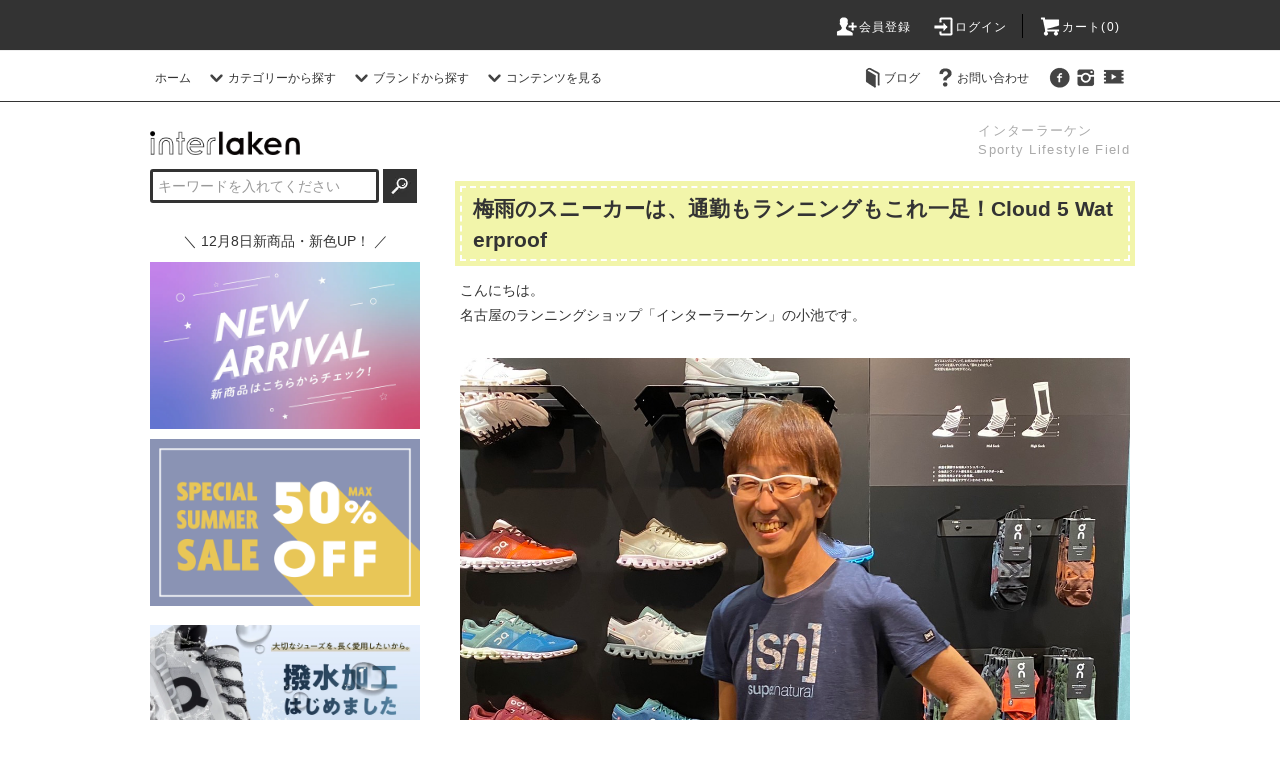

--- FILE ---
content_type: text/html; charset=EUC-JP
request_url: https://interlaken.jp/?mode=f65
body_size: 23380
content:
<!DOCTYPE html PUBLIC "-//W3C//DTD XHTML 1.0 Transitional//EN" "http://www.w3.org/TR/xhtml1/DTD/xhtml1-transitional.dtd">
<html xmlns:og="http://ogp.me/ns#" xmlns:fb="http://www.facebook.com/2008/fbml" xmlns:mixi="http://mixi-platform.com/ns#" xmlns="http://www.w3.org/1999/xhtml" xml:lang="ja" lang="ja" dir="ltr">
<head>
<meta http-equiv="content-type" content="text/html; charset=euc-jp" />
<meta http-equiv="X-UA-Compatible" content="IE=edge,chrome=1" />
<title>梅雨のスニーカーは、通勤もランニングもこれ一足！Cloud 5 Waterproof - interlaken インターラーケン ｜ 名古屋のランニングショップ</title>
<meta name="Keywords" content="Cloud5waterproof,Cloud 5 waterproof,クラウド５ウォータープルーフ,梅雨,スニーカー,靴,ランニング,通勤,コーデ,対策,アイテム,お出かけ,キャンプ,レインブーツ" />
<meta name="Description" content="ランニングショップがオススメする防水スニーカー。梅雨の日のランニングや通勤、足元が汚れやすいキャンプなどのアウトドアでの愛用者が多いのがCloud 5 Waterproof。" />
<meta name="Author" content="interlaken" />
<meta name="Copyright" content="interlaken" />
<meta http-equiv="content-style-type" content="text/css" />
<meta http-equiv="content-script-type" content="text/javascript" />
<link rel="stylesheet" href="https://interlaken.jp/css/framework/colormekit.css" type="text/css" />
<link rel="stylesheet" href="https://interlaken.jp/css/framework/colormekit-responsive.css" type="text/css" />
<link rel="stylesheet" href="https://img07.shop-pro.jp/PA01335/502/css/5/index.css?cmsp_timestamp=20251230134643" type="text/css" />

<link rel="alternate" type="application/rss+xml" title="rss" href="https://interlaken.jp/?mode=rss" />
<link rel="alternate" media="handheld" type="text/html" href="https://interlaken.jp/?mode=f65" />
<link rel="shortcut icon" href="https://img07.shop-pro.jp/PA01335/502/favicon.ico?cmsp_timestamp=20250822210053" />
<script type="text/javascript" src="//ajax.googleapis.com/ajax/libs/jquery/1.11.0/jquery.min.js" ></script>
<meta property="og:title" content="梅雨のスニーカーは、通勤もランニングもこれ一足！Cloud 5 Waterproof - interlaken インターラーケン ｜ 名古屋のランニングショップ" />
<meta property="og:description" content="ランニングショップがオススメする防水スニーカー。梅雨の日のランニングや通勤、足元が汚れやすいキャンプなどのアウトドアでの愛用者が多いのがCloud 5 Waterproof。" />
<meta property="og:url" content="https://interlaken.jp?mode=f65" />
<meta property="og:site_name" content="interlaken インターラーケン ｜ 名古屋のランニングショップ" />
<!-- Google Tag Manager -->
<script>(function(w,d,s,l,i){w[l]=w[l]||[];w[l].push({'gtm.start':
new Date().getTime(),event:'gtm.js'});var f=d.getElementsByTagName(s)[0],
j=d.createElement(s),dl=l!='dataLayer'?'&l='+l:'';j.async=true;j.src=
'https://www.googletagmanager.com/gtm.js?id='+i+dl;f.parentNode.insertBefore(j,f);
})(window,document,'script','dataLayer','GTM-NGJW7JS');</script>
<!-- End Google Tag Manager -->

<meta name="google-site-verification" content="_tl2ubLJHVUOriL3N4_urnbWmw2fDDTKzS-wSVFRaPQ" />

<meta name="facebook-domain-verification" content="gdxdaknxclfb6pyq6bhikx331f6wop" />

<!-- Google Analytics -->
<script async src="https://www.googletagmanager.com/gtag/js?id=UA-208230166-1"></script>
<script>
  window.dataLayer = window.dataLayer || [];
  function gtag(){dataLayer.push(arguments);}
  gtag('js', new Date());

  gtag('config', 'UA-208230166-1');
</script>
<!-- // Google Analytics -->

<!-- Meta Pixel Code -->
<script>
!function(f,b,e,v,n,t,s)
{if(f.fbq)return;n=f.fbq=function(){n.callMethod?
n.callMethod.apply(n,arguments):n.queue.push(arguments)};
if(!f._fbq)f._fbq=n;n.push=n;n.loaded=!0;n.version='2.0';
n.queue=[];t=b.createElement(e);t.async=!0;
t.src=v;s=b.getElementsByTagName(e)[0];
s.parentNode.insertBefore(t,s)}(window, document,'script',
'https://connect.facebook.net/en_US/fbevents.js');
fbq('init', '1358314142032993');
fbq('track', 'PageView');
</script>
<noscript><img height="1" width="1" style="display:none"
src="https://www.facebook.com/tr?id=1358314142032993&ev=PageView&noscript=1"
/></noscript>
<!-- End Meta Pixel Code -->
<script>
  var Colorme = {"page":"free65","shop":{"account_id":"PA01335502","title":"interlaken \u30a4\u30f3\u30bf\u30fc\u30e9\u30fc\u30b1\u30f3 \uff5c \u540d\u53e4\u5c4b\u306e\u30e9\u30f3\u30cb\u30f3\u30b0\u30b7\u30e7\u30c3\u30d7"},"basket":{"total_price":0,"items":[]},"customer":{"id":null}};

  (function() {
    function insertScriptTags() {
      var scriptTagDetails = [{"src":"https:\/\/free-shipping-notifier-assets.colorme.app\/shop.js","integrity":null},{"src":"https:\/\/app.sbd-style.net\/api\/js\/app_04\/type03_01n_min.js","integrity":"sha256-c1j8rgP1XFdG4DEsiM8Y\/4Kt8o7\/iOYqI+5WMKTma3w"}];
      var entry = document.getElementsByTagName('script')[0];

      scriptTagDetails.forEach(function(tagDetail) {
        var script = document.createElement('script');

        script.type = 'text/javascript';
        script.src = tagDetail.src;
        script.async = true;

        if( tagDetail.integrity ) {
          script.integrity = tagDetail.integrity;
          script.setAttribute('crossorigin', 'anonymous');
        }

        entry.parentNode.insertBefore(script, entry);
      })
    }

    window.addEventListener('load', insertScriptTags, false);
  })();
</script>

<script async src="https://www.googletagmanager.com/gtag/js?id=G-999ZK1G5XP"></script>
<script>
  window.dataLayer = window.dataLayer || [];
  function gtag(){dataLayer.push(arguments);}
  gtag('js', new Date());
  
      gtag('config', 'G-999ZK1G5XP', (function() {
      var config = {};
      if (Colorme && Colorme.customer && Colorme.customer.id != null) {
        config.user_id = Colorme.customer.id;
      }
      return config;
    })());
  
  </script><script async src="https://zen.one/analytics.js"></script>
</head>
<body>
<meta name="colorme-acc-payload" content="?st=1&pt=11065&ut=0&at=PA01335502&v=20260103173541&re=&cn=e7cb01c991391eeee8f57b2860b67b32" width="1" height="1" alt="" /><script>!function(){"use strict";Array.prototype.slice.call(document.getElementsByTagName("script")).filter((function(t){return t.src&&t.src.match(new RegExp("dist/acc-track.js$"))})).forEach((function(t){return document.body.removeChild(t)})),function t(c){var r=arguments.length>1&&void 0!==arguments[1]?arguments[1]:0;if(!(r>=c.length)){var e=document.createElement("script");e.onerror=function(){return t(c,r+1)},e.src="https://"+c[r]+"/dist/acc-track.js?rev=3",document.body.appendChild(e)}}(["acclog001.shop-pro.jp","acclog002.shop-pro.jp"])}();</script>
<noscript><iframe src="https://www.googletagmanager.com/ns.html?id=GTM-NGJW7JS"
  height="0" width="0" style="display:none;visibility:hidden"></iframe></noscript>
  
  
  
  <link rel="stylesheet" href="https://cdn.jsdelivr.net/bxslider/4.2.12/jquery.bxslider.css">
  <script src="https://cdn.jsdelivr.net/bxslider/4.2.12/jquery.bxslider.min.js"></script>
  
  
  
  <link rel="stylesheet"href="https://cdn.jsdelivr.net/npm/swiper@8/swiper-bundle.min.css"/>
  
  <script src="https://img.shop-pro.jp/tmpl_js/76/jquery.tile.js"></script>
  <script src="https://img.shop-pro.jp/tmpl_js/76/jquery.skOuterClick.js"></script>
  <script src="https://img.shop-pro.jp/tmpl_js/76/smoothscroll.js"></script>
  <script src="https://img.shop-pro.jp/tmpl_js/76/utility.index.js"></script>
  <script async defer crossorigin="anonymous" src="https://connect.facebook.net/ja_JP/sdk.js#xfbml=1&version=v9.0" nonce="BfzcJLf3"></script>
  
  
  <div class="cart_in_modal__bg show_while_cart_in_connecting spinner" style="display: none;"></div>
  <div id="wrapper">
    <div id="header">
      <div class="header_top">
        <div class="header_top_inner container">
  
          <ul class="header_nav_headline inline visible-desktop">
           <!-- <li>
                <a href="https://interlaken.jp/?mode=myaccount"><i class="icon-lg-w icon-user"></i>アカウント</a>
              </li> -->
                                                            <li>
                    <a href="https://interlaken.jp/customer/signup/new"><i class="icon-lg-w icon-adduser"></i>会員登録</a>
                  </li>
                                <li>
                  <a href="https://interlaken.jp/?mode=login&shop_back_url=https%3A%2F%2Finterlaken.jp%2F"><i class="icon-lg-w icon-login"></i>ログイン</a>
                </li>
                                      <li class="headline_viewcart">
                            <a href="https://interlaken.jp/cart/proxy/basket?shop_id=PA01335502&shop_domain=interlaken.jp"><i class="icon-lg-w icon-cart"></i>カート(0)</span></a>
                          </li>
          </ul>
  
    
    
  <div class="header_nav_phone hidden-desktop">
    <span class="nav_btn_phone"><i class="icon-lg-w icon-list"></i>メニュー</span>
    <div class="header_nav_lst_phone">
      <ul class="unstyled">
        <li>
          <a href="https://interlaken.jp/">ホーム</a>
        </li>
        <li>
          <a href="https://interlaken.jp/#searchbox_cate">カテゴリーから探す</a>
        </li>
        <li>
          <a href="https://interlaken.jp/#searchbox_brand">ブランドから探す</a>
        </li>
        <li>
                        <a href="https://interlaken.jp/cart/proxy/basket?shop_id=PA01335502&shop_domain=interlaken.jp">カートを見る</a>
                      </li>
        <!--   <li>
            <a href="https://interlaken.jp/?mode=myaccount">アカウント</a>
          </li> -->
        
                                            <li>
                <a href="https://interlaken.jp/customer/signup/new">会員登録</a>
              </li>
                          <li>
                <a href="https://interlaken.jp/?mode=login&shop_back_url=https%3A%2F%2Finterlaken.jp%2F">ログイン</a>
              </li>
                                
                <!--           <li>
            <a href="http://blog.interlaken.jp/">ブログ</a>
          </li>
         -->
        <li>
            <a href="https://interlaken.jp/?mode=sk">配送・お支払いについて</a>
        </li>
        <li>
            <a href="https://interlaken.jp/?mode=f37">店舗情報・営業日</a>
        </li>
        <li>
            <a href="https://interlaken.shop-pro.jp/customer/inquiries/new">お問い合わせ</a>
        </li>
      </ul>
    </div>
  </div>
  
    
    
    
    
        </div>
      </div>
      <div class="header_mid hidden-phone">
        <div class="header_mid_inner container">
          <div class="header_nav_global">
            <ul class="header_nav_global_left inline">
              <li><a href="https://interlaken.jp/">ホーム</a></li>
              <li class="header_nav_global_left_category">
                <a href="javascript:void(0)"><i class="icon-lg-b icon-chevron_down"></i>カテゴリーから探す</a>
                <div class="header_nav_global_box header_nav_global_box_catogory row">
                  <p class="header_nav_global_box_heading col col-lg-3">CATEGORY SEARCH</p>
                  <div class="header_nav_global_box_detail col col-lg-9 row">
                                                                                            
                                                <ul class="row header_nav_global_box_lists col col-lg-4 col-md-4 col-sm-6 col-xs-12 unstyled">
                                            <li>
                        <a href="https://interlaken.jp/?mode=cate&cbid=2855435&csid=0">
                          キッズシューズ
                        </a>
                      </li>
                                                                                                            <li>
                        <a href="https://interlaken.jp/?mode=cate&cbid=2822674&csid=0">
                          ランニングシューズ
                        </a>
                      </li>
                                                                                                            <li>
                        <a href="https://interlaken.jp/?mode=cate&cbid=2822675&csid=0">
                          トレイルランニングシューズ
                        </a>
                      </li>
                                                                                                            <li>
                        <a href="https://interlaken.jp/?mode=cate&cbid=2822676&csid=0">
                          その他のシューズ
                        </a>
                      </li>
                                                                                                            <li>
                        <a href="https://interlaken.jp/?mode=cate&cbid=2822693&csid=0">
                          サンダル
                        </a>
                      </li>
                                                                                                            <li>
                        <a href="https://interlaken.jp/?mode=cate&cbid=2822720&csid=0">
                          アパレル トップス
                        </a>
                      </li>
                                                                                                            <li>
                        <a href="https://interlaken.jp/?mode=cate&cbid=2822721&csid=0">
                          アパレル ボトムス
                        </a>
                      </li>
                                                                                                            <li>
                        <a href="https://interlaken.jp/?mode=cate&cbid=2822727&csid=0">
                          スポーツブラ
                        </a>
                      </li>
                                                                                                            <li>
                        <a href="https://interlaken.jp/?mode=cate&cbid=2822684&csid=0">
                          インナーウェア
                        </a>
                      </li>
                                                                                                            <li>
                        <a href="https://interlaken.jp/?mode=cate&cbid=2041617&csid=0">
                          補給食・ドリンク
                        </a>
                      </li>
                                              </ul>
                        <ul class="row header_nav_global_box_lists col col-lg-4 col-md-4 col-sm-6 col-xs-12 unstyled">
                                                                                                            <li>
                        <a href="https://interlaken.jp/?mode=cate&cbid=2041616&csid=0">
                          ケアアイテム
                        </a>
                      </li>
                                                                                                            <li>
                        <a href="https://interlaken.jp/?mode=cate&cbid=2822685&csid=0">
                          テーピング
                        </a>
                      </li>
                                                                                                            <li>
                        <a href="https://interlaken.jp/?mode=cate&cbid=2822677&csid=0">
                          ソックス
                        </a>
                      </li>
                                                                                                            <li>
                        <a href="https://interlaken.jp/?mode=cate&cbid=2822679&csid=0">
                          キャップ・バイザー・ビーニー
                        </a>
                      </li>
                                                                                                            <li>
                        <a href="https://interlaken.jp/?mode=cate&cbid=2822695&csid=0">
                          ヘッドウェア・ネックゲイター
                        </a>
                      </li>
                                                                                                            <li>
                        <a href="https://interlaken.jp/?mode=cate&cbid=2822680&csid=0">
                          バッグ・ポーチ・ベルト
                        </a>
                      </li>
                                                                                                            <li>
                        <a href="https://interlaken.jp/?mode=cate&cbid=2822690&csid=0">
                          グローブ
                        </a>
                      </li>
                                                                                                            <li>
                        <a href="https://interlaken.jp/?mode=cate&cbid=2822689&csid=0">
                          アームカバー
                        </a>
                      </li>
                                                                                                            <li>
                        <a href="https://interlaken.jp/?mode=cate&cbid=2822699&csid=0">
                          レッグカバー・ゲイター
                        </a>
                      </li>
                                                                                                            <li>
                        <a href="https://interlaken.jp/?mode=cate&cbid=2822682&csid=0">
                          サングラス
                        </a>
                      </li>
                                              </ul>
                        <ul class="row header_nav_global_box_lists col col-lg-4 col-md-4 col-sm-6 col-xs-12 unstyled">
                                                                                                            <li>
                        <a href="https://interlaken.jp/?mode=cate&cbid=2822698&csid=0">
                          フラスク・コップ
                        </a>
                      </li>
                                                                                                            <li>
                        <a href="https://interlaken.jp/?mode=cate&cbid=2822683&csid=0">
                          時計
                        </a>
                      </li>
                                                                                                            <li>
                        <a href="https://interlaken.jp/?mode=cate&cbid=2822700&csid=0">
                          シューレース
                        </a>
                      </li>
                                                                                                            <li>
                        <a href="https://interlaken.jp/?mode=cate&cbid=2822694&csid=0">
                          トレーニング用品
                        </a>
                      </li>
                                                                                                            <li>
                        <a href="https://interlaken.jp/?mode=cate&cbid=2822697&csid=0">
                          タオル
                        </a>
                      </li>
                                                                                                            <li>
                        <a href="https://interlaken.jp/?mode=cate&cbid=2822696&csid=0">
                          ノルディックポール
                        </a>
                      </li>
                                                                                                            <li>
                        <a href="https://interlaken.jp/?mode=cate&cbid=2041615&csid=0">
                          その他のグッズ
                        </a>
                      </li>
                                                                                                            <li>
                        <a href="https://interlaken.jp/?mode=cate&cbid=2614905&csid=0">
                          USED
                        </a>
                      </li>
                                                                                                            <li>
                        <a href="https://interlaken.jp/?mode=cate&cbid=2392196&csid=0">
                          イベント
                        </a>
                      </li>
                                                                    </ul>
                                                            </div>
                </div>
              </li>
                                                <li class="header_nav_global_left_group">
                    <a href="javascript:void(0)"><i class="icon-lg-b icon-chevron_down"></i>ブランドから探す</a>
                    <div class="header_nav_global_box header_nav_global_box_group row">
                      <p class="header_nav_global_box_heading col col-lg-3">GROUP SEARCH</p>
                      <div class="header_nav_global_box_detail col col-lg-9 row">
                                              
                                              <ul class="row header_nav_global_box_lists col col-lg-4 col-md-4 col-sm-6 col-xs-12 unstyled">
                                <li>
                  <a href="https://interlaken.jp/?mode=grp&gid=2768067">
                    新商品
                  </a>
                </li>
                                                                              <li>
                  <a href="https://interlaken.jp/?mode=grp&gid=2762556">
                    SALE
                  </a>
                </li>
                                                                              <li>
                  <a href="https://interlaken.jp/?mode=grp&gid=1294373">
                    On
                  </a>
                </li>
                                                                              <li>
                  <a href="https://interlaken.jp/?mode=grp&gid=1381483">
                    THE NORTH FACE
                  </a>
                </li>
                                                                              <li>
                  <a href="https://interlaken.jp/?mode=grp&gid=2741144">
                    AthleteX
                  </a>
                </li>
                                                                              <li>
                  <a href="https://interlaken.jp/?mode=grp&gid=2558482">
                    BUDO
                  </a>
                </li>
                                                                              <li>
                  <a href="https://interlaken.jp/?mode=grp&gid=2726128">
                    Buff
                  </a>
                </li>
                                                                              <li>
                  <a href="https://interlaken.jp/?mode=grp&gid=2749230">
                    C3fit
                  </a>
                </li>
                                                                              <li>
                  <a href="https://interlaken.jp/?mode=grp&gid=2749783">
                    CATERPY[RUN+]
                  </a>
                </li>
                                                                              <li>
                  <a href="https://interlaken.jp/?mode=grp&gid=2733357">
                    COMPRESSPORT
                  </a>
                </li>
                                                                              <li>
                  <a href="https://interlaken.jp/?mode=grp&gid=2731416">
                    Feetures
                  </a>
                </li>
                                                                              <li>
                  <a href="https://interlaken.jp/?mode=grp&gid=1294382">
                    finetrack
                  </a>
                </li>
                                                                              <li>
                  <a href="https://interlaken.jp/?mode=grp&gid=1294385">
                    GARMIN
                  </a>
                </li>
                                                                              <li>
                  <a href="https://interlaken.jp/?mode=grp&gid=2726112">
                    goodr
                  </a>
                </li>
                                                                              <li>
                  <a href="https://interlaken.jp/?mode=grp&gid=2749784">
                    Hellolulu
                  </a>
                </li>
                                                                              <li>
                  <a href="https://interlaken.jp/?mode=grp&gid=2730798">
                    injinji
                  </a>
                </li>
                                                                              <li>
                  <a href="https://interlaken.jp/?mode=grp&gid=1988927">
                    interlaken original
                  </a>
                </li>
                                        </ul>
                        <ul class="row header_nav_global_box_lists col col-lg-4 col-md-4 col-sm-6 col-xs-12 unstyled">
                                                                              <li>
                  <a href="https://interlaken.jp/?mode=grp&gid=2385152">
                    LEKI
                  </a>
                </li>
                                                                              <li>
                  <a href="https://interlaken.jp/?mode=grp&gid=2832619">
                    MAURTEN
                  </a>
                </li>
                                                                              <li>
                  <a href="https://interlaken.jp/?mode=grp&gid=2726120">
                    New-HALE
                  </a>
                </li>
                                                                              <li>
                  <a href="https://interlaken.jp/?mode=grp&gid=2385156">
                    NOMADIX
                  </a>
                </li>
                                                                              <li>
                  <a href="https://interlaken.jp/?mode=grp&gid=2829787">
                    OOFOS
                  </a>
                </li>
                                                                              <li>
                  <a href="https://interlaken.jp/?mode=grp&gid=1294380">
                    phiten
                  </a>
                </li>
                                                                              <li>
                  <a href="https://interlaken.jp/?mode=grp&gid=2734581">
                    rig
                  </a>
                </li>
                                                                              <li>
                  <a href="https://interlaken.jp/?mode=grp&gid=2730545">
                    R×L
                  </a>
                </li>
                                                                              <li>
                  <a href="https://interlaken.jp/?mode=grp&gid=1294377">
                    [sn]
                  </a>
                </li>
                                                                              <li>
                  <a href="https://interlaken.jp/?mode=grp&gid=2757378">
                    Sockwell
                  </a>
                </li>
                                                                              <li>
                  <a href="https://interlaken.jp/?mode=grp&gid=2881621">
                    SPRINTS
                  </a>
                </li>
                                                                              <li>
                  <a href="https://interlaken.jp/?mode=grp&gid=2890146">
                    Body Glide
                  </a>
                </li>
                                                                              <li>
                  <a href="https://interlaken.jp/?mode=grp&gid=2890147">
                    GU
                  </a>
                </li>
                                                                              <li>
                  <a href="https://interlaken.jp/?mode=grp&gid=2374317">
                    Used
                  </a>
                </li>
                                                                              <li>
                  <a href="https://interlaken.jp/?mode=grp&gid=2731472">
                    メダリスト
                  </a>
                </li>
                                                                              <li>
                  <a href="https://interlaken.jp/?mode=grp&gid=2864056">
                    Cloud 5 Waterproof
                  </a>
                </li>
                                                                              <li>
                  <a href="https://interlaken.jp/?mode=grp&gid=2865910">
                    Performance-T
                  </a>
                </li>
                                        </ul>
                        <ul class="row header_nav_global_box_lists col col-lg-4 col-md-4 col-sm-6 col-xs-12 unstyled">
                                                                              <li>
                  <a href="https://interlaken.jp/?mode=grp&gid=2865912">
                    Running Pants
                  </a>
                </li>
                                                                              <li>
                  <a href="https://interlaken.jp/?mode=grp&gid=2865914">
                    Weather Jacket
                  </a>
                </li>
                                                                              <li>
                  <a href="https://interlaken.jp/?mode=grp&gid=2865915">
                    Hoodie
                  </a>
                </li>
                                                                              <li>
                  <a href="https://interlaken.jp/?mode=grp&gid=2865917">
                    Cloudmonster
                  </a>
                </li>
                                                                              <li>
                  <a href="https://interlaken.jp/?mode=grp&gid=2865918">
                    Cloud X 3
                  </a>
                </li>
                                                                              <li>
                  <a href="https://interlaken.jp/?mode=grp&gid=2865919">
                    Cloud 5
                  </a>
                </li>
                                                                              <li>
                  <a href="https://interlaken.jp/?mode=grp&gid=2890149">
                    Hydrapak
                  </a>
                </li>
                                                                              <li>
                  <a href="https://interlaken.jp/?mode=grp&gid=2896146">
                    .
                  </a>
                </li>
                                                                              <li>
                  <a href="https://interlaken.jp/?mode=grp&gid=2956456">
                    SALOMON
                  </a>
                </li>
                                                                              <li>
                  <a href="https://interlaken.jp/?mode=grp&gid=2982594">
                    TYMER
                  </a>
                </li>
                                                                              <li>
                  <a href="https://interlaken.jp/?mode=grp&gid=3017694">
                    ATHLETE COLA
                  </a>
                </li>
                                                                              <li>
                  <a href="https://interlaken.jp/?mode=grp&gid=3047076">
                    冬のあったか特集
                  </a>
                </li>
                                                                              <li>
                  <a href="https://interlaken.jp/?mode=grp&gid=3048908">
                    POKETLE
                  </a>
                </li>
                                                                              <li>
                  <a href="https://interlaken.jp/?mode=grp&gid=3059570">
                    norda
                  </a>
                </li>
                                                                              <li>
                  <a href="https://interlaken.jp/?mode=grp&gid=3067964">
                    ROARK
                  </a>
                </li>
                                                                              <li>
                  <a href="https://interlaken.jp/?mode=grp&gid=3080351">
                    MARSQUEST
                  </a>
                </li>
                                                                              <li>
                  <a href="https://interlaken.jp/?mode=grp&gid=3082110">
                    オレは摂取す
                  </a>
                </li>
                                                        </ul>
                      </div>
                    </div>
                  </li>
                                                            <li class="header_nav_global_left_contents">
                  <a href="javascript:void(0)"><i class="icon-lg-b icon-chevron_down"></i>コンテンツを見る</a>
                  <div class="header_nav_global_box header_nav_global_box_contents row">
                    <p class="header_nav_global_box_heading col col-lg-3">CONTENTS</p>
                    <div class="header_nav_global_box_detail col col-lg-9 row">
                                              <ul class="col col-lg-12 row unstyled">                          <li>
                            <a href="https://interlaken.jp/?mode=f27">
                              Onの最新モデル「クラウドモンスター」で早速走ってみた！<br>ストラトスやフライヤーとの違いは？
                            </a>
                          </li>
                                                                                                <li>
                            <a href="https://interlaken.jp/?mode=f35">
                              スターシューレーシングのやり方
                            </a>
                          </li>
                                                                                                <li>
                            <a href="https://interlaken.jp/?mode=f37">
                              interlaken　店舗情報
                            </a>
                          </li>
                                                                                                <li>
                            <a href="https://interlaken.jp/?mode=f47">
                              【北海道マラソン2022】3年ぶりのマラソン大会
                            </a>
                          </li>
                                                                                                <li>
                            <a href="https://interlaken.jp/?mode=f48">
                              ペットボトルが揺れないフリーベルト
                            </a>
                          </li>
                                                                                                <li>
                            <a href="https://interlaken.jp/?mode=f51">
                              #やぎよめホノルル奮闘日記
                            </a>
                          </li>
                                                                                                <li>
                            <a href="https://interlaken.jp/?mode=f54">
                              2022年ホノルルマラソンツアー　総集編
                            </a>
                          </li>
                                                                                                <li>
                            <a href="https://interlaken.jp/?mode=f62">
                              Onの新型「クラウドサーファー」で早速走ってみた！クラウドモンスターやストラトスとの違いは？
                            </a>
                          </li>
                                                                                                <li>
                            <a href="https://interlaken.jp/?mode=f65">
                              梅雨のスニーカーは、通勤もランニングもこれ一足！Cloud 5 Waterproof
                            </a>
                          </li>
                                                                                                <li>
                            <a href="https://interlaken.jp/?mode=f76">
                              Cloudsurfer Nextをオススメするのはこんな人！
                            </a>
                          </li>
                        </ul>                                          </div>
                  </div>
                </li>
                          </ul>
            <ul class="header_nav_global_right inline">
                            <li class="visible-desktop"><a href="http://blog.interlaken.jp/"><i class="icon-lg-b icon-book"></i>ブログ</a></li>              <li class="visible-desktop"><a href="https://interlaken.shop-pro.jp/customer/inquiries/new"><i class="icon-lg-b icon-help"></i>お問い合わせ</a></li>
              <li>
  
  
  
                                                                    <ul class="header_nav_global_social inline">
                    
                    <li><a href="https://www.facebook.com/interlaken.jp/?fref=ts" target="_blank"><i class="icon-lg-b icon-c_facebook"></i></a></li>
                    <li><a href="https://www.instagram.com/kiiiki88_interlaken/" target="_blank"><i class="icon-lg-b icon-instagram"></i></a></li>
                    <li><a href="https://www.youtube.com/channel/UCsfrejcZi8451H5BQC0Zs_Q" target="_blank"><i class="icon-lg-b icon-video"></i></a></li>
                  </ul>
                
  
  
              </li>
            </ul>
          </div>
        </div>
      </div>
      <div class="header_btm container clearfix">
                  <h1 class="header_logo"><a href="https://interlaken.jp/"><img src="https://img07.shop-pro.jp/PA01335/502/PA01335502.png?cmsp_timestamp=20250822210053" alt="interlaken インターラーケン ｜ 名古屋のランニングショップ" /></a></h1>
          
                    <p class="header_lead">インターラーケン<br>Sporty Lifestyle Field</p>
          
                                            <ul class="header_nav_global_social inline visible-phone">
                          
                    <li><a href="https://www.facebook.com/interlaken.jp/?fref=ts" target="_blank"><i class="icon-lg-b icon-c_facebook"></i></a></li>
                    <li><a href="https://www.instagram.com/kiiiki88_interlaken/" target="_blank"><i class="icon-lg-b icon-instagram"></i></a></li>
                    <li><a href="https://www.youtube.com/channel/UCsfrejcZi8451H5BQC0Zs_Q" target="_blank"><i class="icon-lg-b icon-video"></i></a></li>
            </ul>
        				
        <div class="holiday-information_font">年末年始休業：12/29(月)以降のご注文は1/4(日)より順次発送させていただきます。</div>
				
        <div class="new_item"><a href="https://interlaken.jp/?mode=grp&gid=2768067&sort=n">12/8UP！新商品・新色は<span class="new_item_font">コチラ！</span></a></div>
  
                  <form action="https://interlaken.jp/" method="GET" class="search_form visible-phone">
            <input type="hidden" name="mode" value="srh" />
            <!--select name="cid" class="search_select">
              <option value="">カテゴリーを選択</option>
                              <option value="2855435,0">キッズシューズ</option>
                              <option value="2822674,0">ランニングシューズ</option>
                              <option value="2822675,0">トレイルランニングシューズ</option>
                              <option value="2822676,0">その他のシューズ</option>
                              <option value="2822693,0">サンダル</option>
                              <option value="2822720,0">アパレル トップス</option>
                              <option value="2822721,0">アパレル ボトムス</option>
                              <option value="2822727,0">スポーツブラ</option>
                              <option value="2822684,0">インナーウェア</option>
                              <option value="2041617,0">補給食・ドリンク</option>
                              <option value="2041616,0">ケアアイテム</option>
                              <option value="2822685,0">テーピング</option>
                              <option value="2822677,0">ソックス</option>
                              <option value="2822679,0">キャップ・バイザー・ビーニー</option>
                              <option value="2822695,0">ヘッドウェア・ネックゲイター</option>
                              <option value="2822680,0">バッグ・ポーチ・ベルト</option>
                              <option value="2822690,0">グローブ</option>
                              <option value="2822689,0">アームカバー</option>
                              <option value="2822699,0">レッグカバー・ゲイター</option>
                              <option value="2822682,0">サングラス</option>
                              <option value="2822698,0">フラスク・コップ</option>
                              <option value="2822683,0">時計</option>
                              <option value="2822700,0">シューレース</option>
                              <option value="2822694,0">トレーニング用品</option>
                              <option value="2822697,0">タオル</option>
                              <option value="2822696,0">ノルディックポール</option>
                              <option value="2041615,0">その他のグッズ</option>
                              <option value="2614905,0">USED</option>
                              <option value="2392196,0">イベント</option>
                          </select-->
            <input type="text" name="keyword" class="search_box" />
            <button class="btn_search btn btn-xs"><i class="icon-lg-b icon-search"></i></button>
          </form>
              </div>
  
    <div class="main row">
      <div id="contents" class="contents  col col-md-9 col-sm-12">
        
<style type="text/css">.movie-wrap {
position: relative;
padding-bottom: 56.25%;
padding-top: 30px;
height: 0;
overflow: hidden;
}

.movie-wrap iframe {
position: absolute;
top: 0;
left: 0;
width: 100%;
height: 100%;
}
</style>



<section class="freepage_section">
<h1>梅雨のスニーカーは、通勤もランニングもこれ一足！Cloud 5 Waterproof</h1>

<p>こんにちは。<br />
名古屋のランニングショップ「インターラーケン」の小池です。</p>

<img alt="" src="https://img07.shop-pro.jp/PA01335/502/etc/koikesan_01.JPG?cmsp_timestamp=20220331223039" />

<p>梅雨の季節、毎年少しだけ憂鬱になる季節ですよね…。<br>
ランニングはできないし、通勤もずぶ濡れ出社。<br>
少し外に出るにも重たいレインブーツを履かなきゃ…。</p>

<p>そんなあなたに朗報です！<br>
雨の日のランニングも楽しく走れ、<br>
通勤で憂鬱になることもなく、キャンプなどの靴が汚れやすいアウトドアでの愛用者も多いのがこちらの防水スニーカー。</p>

<h2>Cloud 5 Waterproof</h2>


<table>
	<tbody>
		<tr>
			<td class="freepage_table_td"><a href="https://interlaken.jp/?pid=166831205"><img alt="" src="https://img07.shop-pro.jp/PA01335/502/product/166831205.png?cmsp_timestamp=20230406092442" / class="freepage_table_img"></a></td>
			<td class="freepage_table_td"><a href="https://interlaken.jp/?pid=166833938"><img alt="" src="https://img07.shop-pro.jp/PA01335/502/product/166833938.png?cmsp_timestamp=20230119121115" / class="freepage_table_img"></a></td>
		</tr>
		<tr>
			<td>
			<center><a class="freepage_btn" href="https://interlaken.jp/?pid=166831205"><b>メンズ</b></a></center>
			</td>
			<td>
			<center><a class="freepage_btn" href="https://interlaken.jp/?pid=166833938"><b>ウィメンズ</b></a></center>
			</td>
		</tr>
	</tbody>
</table>

<br /><br />

<h3>クラウド5 ウォータープルーフって？</h3>

<p>スイスのランニングシューズブランドOnが出している防水スニーカーです。</p>

<p>このモデルは、Onの最も人気のあるシューズ「Cloud 5」の防水バージョンで、クラウド5の特徴を受け継いでいます。<br>
驚くほど軽く、快適で履きやすいため、日常のシューズとしてはもちろん、旅行や出張などにも最適です。</p>

<p><img src="https://img07.shop-pro.jp/PA01335/502/etc_base64/Y29udGVudHNfY2xvdWQ1X3dwXzAx.jpg?cmsp_timestamp=20230522161659" alt=""></p>

<h3>クラウド5ウォータープルーフの特徴</h3>

<p><b>防水性：</b><br>
一般的なスニーカーのような見た目に反し、しっかりと雨を防いでくれます。<br>
多少の水溜まりも平気。スコールのようなすごい雨の日に履いたこともありますが、靴下はノーダメージ。<br>
普通のシューズであれば、一発で嫌な気分になっていた足元も、クラウド5WPであればそんな心配必要ありません。<br>
大きな水溜まりに入らない限り、長靴も不要になりました。</p>

<p><img src="https://img07.shop-pro.jp/PA01335/502/etc_base64/Y29udGVudHNfY2xvdWQ1X3dwXzAy.jpg?cmsp_timestamp=20230522161659" alt=""></p>

<p><b>素材：</b><br>
シューズの上部は100％再生可能な材料で作られています。<br>
また、シューズ全体の約40％は再生可能な材料で作られています。</p>

<p><b>ゴム紐で簡単着脱：</b><br>
シューレース（靴紐）ではなく、ゴム紐のため、スニーカーなのに履くのも脱ぐのもとても簡単！<br>
未体験の方、これは一度試していただきたいです。</p>

<p><img src="https://img07.shop-pro.jp/PA01335/502/etc_base64/Y29udGVudHNfY2xvdWQ1X3dwXzAz.jpg?cmsp_timestamp=20230522161659" alt=""></p>

<p><b>Onの特許技術CloudTec：</b><br>
中底とアウトソールには、優れたクッション性を提供するOnのゼログラビティCloudTecフォームが採用されています。<br>
ランニングシューズブランドだけあって、防水性だけならず、履き心地・歩き心地も抜群にいいです♪</p>

<p><img src="https://img07.shop-pro.jp/PA01335/502/etc_base64/Y29udGVudHNfY2xvdWQ1X3dwXzA0.jpg?cmsp_timestamp=20230522161659" alt=""></p>

<p><b>反射材で暗所も安心：</b><br>
曇りの日や夜間など、暗い状況でも周囲から目立つよう、絶妙な位置に反射材が配置されています。</p>

<p><img src="https://img07.shop-pro.jp/PA01335/502/etc_base64/Y29udGVudHNfY2xvdWQ1X3dwXzA1.jpg?cmsp_timestamp=20230522161659" alt=""></p>

<h3>クラウド5との違い</h3>

<p>一番はもちろん防水性ですが、実は履き心地が少し違います。<br>
通常のクラウドより、ウォータープルーフの方が少しだけ固めのフィット感です。</p>

<p>ただ、長靴と変わらない防水性をもっているので、雨の日はこちら一択！<br>
カラーもWPにしかないものがあるので、コーディネートによっては晴れの日も履いています♪</p>

<p>当店のお客さまでは、通常のクラウド5とクラウド5WPの両方を持っている方も多く、天候や気分によって履き分けている方もいらっしゃいます。</p>

<p>雨の日が楽しくなるシューズ、ぜひお試しくださいね。</p>

<p><img src="https://img07.shop-pro.jp/PA01335/502/etc_base64/Y29udGVudHNfY2xvdWQ1X3dwXzA2.jpg?cmsp_timestamp=20230522161659" alt=""></p>
<p><img src="https://img07.shop-pro.jp/PA01335/502/etc_base64/Y29udGVudHNfY2xvdWQ1X3dwXzA3.jpg?cmsp_timestamp=20230522161659" alt=""></p>

<br><br>


<table>
	<tbody>
		<tr>
			<td class="freepage_table_td"><a href="https://interlaken.jp/?pid=166831205"><img alt="" src="https://img07.shop-pro.jp/PA01335/502/product/166831205.png?cmsp_timestamp=20230406092442" / class="freepage_table_img"></a></td>
			<td class="freepage_table_td"><a href="https://interlaken.jp/?pid=166833938"><img alt="" src="https://img07.shop-pro.jp/PA01335/502/product/166833938.png?cmsp_timestamp=20230119121115" / class="freepage_table_img"></a></td>
		</tr>
		<tr>
			<td>
			<center><a class="freepage_btn" href="https://interlaken.jp/?pid=166831205"><b>メンズ</b></a></center>
			</td>
			<td>
			<center><a class="freepage_btn" href="https://interlaken.jp/?pid=166833938"><b>ウィメンズ</b></a></center>
			</td>
		</tr>
	</tbody>
</table>

<br /><br />

<p>＼ご質問・ご相談お気軽にどうぞ！／</p>


<div class="line_official">
<a href="https://interlaken.jp/?mode=f46" target="_blank">
<img src="https://img07.shop-pro.jp/PA01335/502/etc/banner_600x600_line.png" alt="LINEお友だち追加"></a>
</div>

<br><br>

</section>      </div>
      <div id="side" class="side col col-md-3 col-sm-12 hidden-phone">
          
            					
          <form action="https://interlaken.jp/" method="GET" class="search_form visible-desktop">
            <input type="hidden" name="mode" value="srh" />
            <input type="text" name="keyword" class="search_box" placeholder="キーワードを入れてください" style="width:213px; height:22px; padding:3px 5px; border:3px solid #333; color:#999;">
            <input type="image" src="//img21.shop-pro.jp/PA01335/502/etc/int014.jpg" value="検索" style="vertical-align:bottom;">
          </form>
            		

            
        <center>
        <p>
          ＼ 12月8日新商品・新色UP！ ／
        </p>
        </center>
        <p>
          <a href="https://interlaken.jp/?mode=grp&gid=2768067&sort=n"><img src="https://img07.shop-pro.jp/PA01335/502/etc_base64/YmFubmVyX25ldw.jpg?cmsp_timestamp=20240414204505" alt=""></a>
        </p>
            			
  
                    <ul class="side_banner side_banner_lists unstyled">
							<li class="side_banner_list"><a href="https://interlaken.jp/?mode=grp&gid=2762556&sort=n"><img src="https://img07.shop-pro.jp/PA01335/502/etc_base64/YmFubmVyX3N1bW1lcnNhbGUyNA.png?cmsp_timestamp=20240920154044" alt="セール" /></a></li>
							
							<li class="side_banner_list"><a href="https://interlaken.jp/?pid=186621638"><img src="https://img07.shop-pro.jp/PA01335/502/etc_base64/YmFubmVyX2hhc3N1aWtha291.jpg" alt="撥水加工オプション" /></a></li>
									
							<li class="side_banner_list"><a href="https://interlaken.jp/?mode=f78"><img src="https://img07.shop-pro.jp/PA01335/502/etc_base64/YmFubmVyX2Fib3V0c2hvcA.jpg?cmsp_timestamp=20241006135010" alt="インターラーケンってどんなお店？" /></a></li>
							
							<li class="side_banner_list"><a href="https://interlaken.jp/?mode=grp&gid=2829787"><img src="https://img07.shop-pro.jp/PA01335/502/etc_base64/YmFubmVyX29vZm9z.png?cmsp_timestamp=20250507115116" alt="oofos" /></a></li>
							
							<li class="side_banner_list"><a href="https://interlaken.jp/?pid=185379098"><img src="https://img07.shop-pro.jp/PA01335/502/etc_base64/YmFubmVyX25vcmRhMDA1.jpg?cmsp_timestamp=20250507115116" alt="norda005" /></a></li>
							
							<li class="side_banner_list"><a href="https://interlaken.jp/?pid=169187633"><img src="https://img07.shop-pro.jp/PA01335/502/etc_base64/YmFubmVyX3pla2tlbmRvbWU.jpg?cmsp_timestamp=20240416112554" alt="ゼッケン" /></a></li>
							
							<li class="side_banner_list"><a href="https://interlaken.jp/?mode=grp&gid=2737954"><img src="https://img07.shop-pro.jp/PA01335/502/etc_base64/YmFubmVyX3dhdGVycHJvb2Y.jpg?cmsp_timestamp=20240424202108" alt="防水シューズ特集" /></a></li>
							
							<li class="side_banner_list"><a href="https://interlaken.jp/?mode=grp&gid=2881621"><img src="https://img07.shop-pro.jp/PA01335/502/etc_base64/YmFubmVyX3NwcmludHM.jpg?cmsp_timestamp=20241226091323" alt="SPRINTS" /></a></li>
							
							<li class="side_banner_list"><a href="https://interlaken.square.site/" target="_blank"><img src="https://img07.shop-pro.jp/PA01335/502/etc_base64/YmFubmVyX2V2ZW50.jpg?cmsp_timestamp=20240414180405" alt="イベント" /></a></li>
							
							<li class="side_banner_list"><a href="https://interlaken.jp/?mode=f68" target="_blank"><img src="https://img07.shop-pro.jp/PA01335/502/etc_base64/Y29udGVudHNfYmFubmVyXzEzNDB4ODI4X3Bsb2dnaW5n.png" alt="プロギング" /></a></li>
							
              <li class="side_banner_list"><a href="https://interlaken.jp/?mode=f74"><img src="https://img07.shop-pro.jp/PA01335/502/etc_base64/YmFubmVyX2hvbm9sdWx1.png?cmsp_timestamp=20240320112224" alt="ホノルルマラソン総集編" /></a></li>
              
              
            </ul>
          
        			
        
          <form action="https://interlaken.jp/" method="GET" class="search_form visible-desktop">
            <input type="hidden" name="mode" value="srh" />
            <input type="text" name="keyword" class="search_box" placeholder="商品名を入れてください" style="width:213px; height:22px; padding:3px 5px; border:3px solid #333; color:#999;">
            <input type="image" src="//img21.shop-pro.jp/PA01335/502/etc/int014.jpg" value="検索" style="vertical-align:bottom;">
          </form>
        
        			
  
        
                              <div class="side_category">
              <h3 class="heading side_category_heading org_h2">CATEGORY</h3>
              <ul class="lists side_category_lists unstyled">
                                  <li class="list side_category_list">
                    <a href="https://interlaken.jp/?mode=cate&cbid=2855435&csid=0" class="list_link show">
                      <span class="list_icon_arrow icon-lg-b icon-chevron_right"></span>
                      <span class="list_link_name">キッズシューズ</span>
                    </a>
                                      </li>
                                  <li class="list side_category_list">
                    <a href="https://interlaken.jp/?mode=cate&cbid=2822674&csid=0" class="list_link show">
                      <span class="list_icon_arrow icon-lg-b icon-chevron_right"></span>
                      <span class="list_link_name">ランニングシューズ</span>
                    </a>
                                                                  <ul class="lists side_subcategory_lists unstyled">
                          <li class="list side_subcategory_list visible-phone">
                            <a href="https://interlaken.jp/?mode=cate&cbid=2822674&csid=0" class="list_link show">
                              <span class="list_icon_arrow icon-lg-b icon-chevron_right"></span>
                              <span class="list_link_name">全てのランニングシューズ</span>
                            </a>
                          </li>
                                              <li class="list side_subcategory_list">
                          <a href="https://interlaken.jp/?mode=cate&cbid=2822674&csid=1" class="list_link show">
                            <span class="list_icon_arrow icon-lg-b icon-chevron_right visible-phone"></span>
                            <span class="list_link_name">メンズ</span>
                          </a>
                        </li>
                                                                                        <li class="list side_subcategory_list">
                          <a href="https://interlaken.jp/?mode=cate&cbid=2822674&csid=2" class="list_link show">
                            <span class="list_icon_arrow icon-lg-b icon-chevron_right visible-phone"></span>
                            <span class="list_link_name">ウィメンズ</span>
                          </a>
                        </li>
                      </ul>                                      </li>
                                  <li class="list side_category_list">
                    <a href="https://interlaken.jp/?mode=cate&cbid=2822675&csid=0" class="list_link show">
                      <span class="list_icon_arrow icon-lg-b icon-chevron_right"></span>
                      <span class="list_link_name">トレイルランニングシューズ</span>
                    </a>
                                                                  <ul class="lists side_subcategory_lists unstyled">
                          <li class="list side_subcategory_list visible-phone">
                            <a href="https://interlaken.jp/?mode=cate&cbid=2822675&csid=0" class="list_link show">
                              <span class="list_icon_arrow icon-lg-b icon-chevron_right"></span>
                              <span class="list_link_name">全てのトレイルランニングシューズ</span>
                            </a>
                          </li>
                                              <li class="list side_subcategory_list">
                          <a href="https://interlaken.jp/?mode=cate&cbid=2822675&csid=1" class="list_link show">
                            <span class="list_icon_arrow icon-lg-b icon-chevron_right visible-phone"></span>
                            <span class="list_link_name">メンズ</span>
                          </a>
                        </li>
                                                                                        <li class="list side_subcategory_list">
                          <a href="https://interlaken.jp/?mode=cate&cbid=2822675&csid=2" class="list_link show">
                            <span class="list_icon_arrow icon-lg-b icon-chevron_right visible-phone"></span>
                            <span class="list_link_name">ウィメンズ</span>
                          </a>
                        </li>
                      </ul>                                      </li>
                                  <li class="list side_category_list">
                    <a href="https://interlaken.jp/?mode=cate&cbid=2822676&csid=0" class="list_link show">
                      <span class="list_icon_arrow icon-lg-b icon-chevron_right"></span>
                      <span class="list_link_name">その他のシューズ</span>
                    </a>
                                                                  <ul class="lists side_subcategory_lists unstyled">
                          <li class="list side_subcategory_list visible-phone">
                            <a href="https://interlaken.jp/?mode=cate&cbid=2822676&csid=0" class="list_link show">
                              <span class="list_icon_arrow icon-lg-b icon-chevron_right"></span>
                              <span class="list_link_name">全てのその他のシューズ</span>
                            </a>
                          </li>
                                              <li class="list side_subcategory_list">
                          <a href="https://interlaken.jp/?mode=cate&cbid=2822676&csid=1" class="list_link show">
                            <span class="list_icon_arrow icon-lg-b icon-chevron_right visible-phone"></span>
                            <span class="list_link_name">メンズ</span>
                          </a>
                        </li>
                                                                                        <li class="list side_subcategory_list">
                          <a href="https://interlaken.jp/?mode=cate&cbid=2822676&csid=2" class="list_link show">
                            <span class="list_icon_arrow icon-lg-b icon-chevron_right visible-phone"></span>
                            <span class="list_link_name">ウィメンズ</span>
                          </a>
                        </li>
                      </ul>                                      </li>
                                  <li class="list side_category_list">
                    <a href="https://interlaken.jp/?mode=cate&cbid=2822693&csid=0" class="list_link show">
                      <span class="list_icon_arrow icon-lg-b icon-chevron_right"></span>
                      <span class="list_link_name">サンダル</span>
                    </a>
                                      </li>
                                  <li class="list side_category_list">
                    <a href="https://interlaken.jp/?mode=cate&cbid=2822720&csid=0" class="list_link show">
                      <span class="list_icon_arrow icon-lg-b icon-chevron_right"></span>
                      <span class="list_link_name">アパレル トップス</span>
                    </a>
                                                                  <ul class="lists side_subcategory_lists unstyled">
                          <li class="list side_subcategory_list visible-phone">
                            <a href="https://interlaken.jp/?mode=cate&cbid=2822720&csid=0" class="list_link show">
                              <span class="list_icon_arrow icon-lg-b icon-chevron_right"></span>
                              <span class="list_link_name">全てのアパレル トップス</span>
                            </a>
                          </li>
                                              <li class="list side_subcategory_list">
                          <a href="https://interlaken.jp/?mode=cate&cbid=2822720&csid=1" class="list_link show">
                            <span class="list_icon_arrow icon-lg-b icon-chevron_right visible-phone"></span>
                            <span class="list_link_name">メンズ</span>
                          </a>
                        </li>
                                                                                        <li class="list side_subcategory_list">
                          <a href="https://interlaken.jp/?mode=cate&cbid=2822720&csid=2" class="list_link show">
                            <span class="list_icon_arrow icon-lg-b icon-chevron_right visible-phone"></span>
                            <span class="list_link_name">ウィメンズ</span>
                          </a>
                        </li>
                                                                                        <li class="list side_subcategory_list">
                          <a href="https://interlaken.jp/?mode=cate&cbid=2822720&csid=3" class="list_link show">
                            <span class="list_icon_arrow icon-lg-b icon-chevron_right visible-phone"></span>
                            <span class="list_link_name">ユニセックス</span>
                          </a>
                        </li>
                      </ul>                                      </li>
                                  <li class="list side_category_list">
                    <a href="https://interlaken.jp/?mode=cate&cbid=2822721&csid=0" class="list_link show">
                      <span class="list_icon_arrow icon-lg-b icon-chevron_right"></span>
                      <span class="list_link_name">アパレル ボトムス</span>
                    </a>
                                                                  <ul class="lists side_subcategory_lists unstyled">
                          <li class="list side_subcategory_list visible-phone">
                            <a href="https://interlaken.jp/?mode=cate&cbid=2822721&csid=0" class="list_link show">
                              <span class="list_icon_arrow icon-lg-b icon-chevron_right"></span>
                              <span class="list_link_name">全てのアパレル ボトムス</span>
                            </a>
                          </li>
                                              <li class="list side_subcategory_list">
                          <a href="https://interlaken.jp/?mode=cate&cbid=2822721&csid=1" class="list_link show">
                            <span class="list_icon_arrow icon-lg-b icon-chevron_right visible-phone"></span>
                            <span class="list_link_name">メンズ</span>
                          </a>
                        </li>
                                                                                        <li class="list side_subcategory_list">
                          <a href="https://interlaken.jp/?mode=cate&cbid=2822721&csid=2" class="list_link show">
                            <span class="list_icon_arrow icon-lg-b icon-chevron_right visible-phone"></span>
                            <span class="list_link_name">ウィメンズ</span>
                          </a>
                        </li>
                                                                                        <li class="list side_subcategory_list">
                          <a href="https://interlaken.jp/?mode=cate&cbid=2822721&csid=3" class="list_link show">
                            <span class="list_icon_arrow icon-lg-b icon-chevron_right visible-phone"></span>
                            <span class="list_link_name">ユニセックス</span>
                          </a>
                        </li>
                      </ul>                                      </li>
                                  <li class="list side_category_list">
                    <a href="https://interlaken.jp/?mode=cate&cbid=2822727&csid=0" class="list_link show">
                      <span class="list_icon_arrow icon-lg-b icon-chevron_right"></span>
                      <span class="list_link_name">スポーツブラ</span>
                    </a>
                                      </li>
                                  <li class="list side_category_list">
                    <a href="https://interlaken.jp/?mode=cate&cbid=2822684&csid=0" class="list_link show">
                      <span class="list_icon_arrow icon-lg-b icon-chevron_right"></span>
                      <span class="list_link_name">インナーウェア</span>
                    </a>
                                      </li>
                                  <li class="list side_category_list">
                    <a href="https://interlaken.jp/?mode=cate&cbid=2041617&csid=0" class="list_link show">
                      <span class="list_icon_arrow icon-lg-b icon-chevron_right"></span>
                      <span class="list_link_name">補給食・ドリンク</span>
                    </a>
                                      </li>
                                  <li class="list side_category_list">
                    <a href="https://interlaken.jp/?mode=cate&cbid=2041616&csid=0" class="list_link show">
                      <span class="list_icon_arrow icon-lg-b icon-chevron_right"></span>
                      <span class="list_link_name">ケアアイテム</span>
                    </a>
                                      </li>
                                  <li class="list side_category_list">
                    <a href="https://interlaken.jp/?mode=cate&cbid=2822685&csid=0" class="list_link show">
                      <span class="list_icon_arrow icon-lg-b icon-chevron_right"></span>
                      <span class="list_link_name">テーピング</span>
                    </a>
                                      </li>
                                  <li class="list side_category_list">
                    <a href="https://interlaken.jp/?mode=cate&cbid=2822677&csid=0" class="list_link show">
                      <span class="list_icon_arrow icon-lg-b icon-chevron_right"></span>
                      <span class="list_link_name">ソックス</span>
                    </a>
                                      </li>
                                  <li class="list side_category_list">
                    <a href="https://interlaken.jp/?mode=cate&cbid=2822679&csid=0" class="list_link show">
                      <span class="list_icon_arrow icon-lg-b icon-chevron_right"></span>
                      <span class="list_link_name">キャップ・バイザー・ビーニー</span>
                    </a>
                                      </li>
                                  <li class="list side_category_list">
                    <a href="https://interlaken.jp/?mode=cate&cbid=2822695&csid=0" class="list_link show">
                      <span class="list_icon_arrow icon-lg-b icon-chevron_right"></span>
                      <span class="list_link_name">ヘッドウェア・ネックゲイター</span>
                    </a>
                                      </li>
                                  <li class="list side_category_list">
                    <a href="https://interlaken.jp/?mode=cate&cbid=2822680&csid=0" class="list_link show">
                      <span class="list_icon_arrow icon-lg-b icon-chevron_right"></span>
                      <span class="list_link_name">バッグ・ポーチ・ベルト</span>
                    </a>
                                      </li>
                                  <li class="list side_category_list">
                    <a href="https://interlaken.jp/?mode=cate&cbid=2822690&csid=0" class="list_link show">
                      <span class="list_icon_arrow icon-lg-b icon-chevron_right"></span>
                      <span class="list_link_name">グローブ</span>
                    </a>
                                      </li>
                                  <li class="list side_category_list">
                    <a href="https://interlaken.jp/?mode=cate&cbid=2822689&csid=0" class="list_link show">
                      <span class="list_icon_arrow icon-lg-b icon-chevron_right"></span>
                      <span class="list_link_name">アームカバー</span>
                    </a>
                                      </li>
                                  <li class="list side_category_list">
                    <a href="https://interlaken.jp/?mode=cate&cbid=2822699&csid=0" class="list_link show">
                      <span class="list_icon_arrow icon-lg-b icon-chevron_right"></span>
                      <span class="list_link_name">レッグカバー・ゲイター</span>
                    </a>
                                      </li>
                                  <li class="list side_category_list">
                    <a href="https://interlaken.jp/?mode=cate&cbid=2822682&csid=0" class="list_link show">
                      <span class="list_icon_arrow icon-lg-b icon-chevron_right"></span>
                      <span class="list_link_name">サングラス</span>
                    </a>
                                      </li>
                                  <li class="list side_category_list">
                    <a href="https://interlaken.jp/?mode=cate&cbid=2822698&csid=0" class="list_link show">
                      <span class="list_icon_arrow icon-lg-b icon-chevron_right"></span>
                      <span class="list_link_name">フラスク・コップ</span>
                    </a>
                                      </li>
                                  <li class="list side_category_list">
                    <a href="https://interlaken.jp/?mode=cate&cbid=2822683&csid=0" class="list_link show">
                      <span class="list_icon_arrow icon-lg-b icon-chevron_right"></span>
                      <span class="list_link_name">時計</span>
                    </a>
                                      </li>
                                  <li class="list side_category_list">
                    <a href="https://interlaken.jp/?mode=cate&cbid=2822700&csid=0" class="list_link show">
                      <span class="list_icon_arrow icon-lg-b icon-chevron_right"></span>
                      <span class="list_link_name">シューレース</span>
                    </a>
                                      </li>
                                  <li class="list side_category_list">
                    <a href="https://interlaken.jp/?mode=cate&cbid=2822694&csid=0" class="list_link show">
                      <span class="list_icon_arrow icon-lg-b icon-chevron_right"></span>
                      <span class="list_link_name">トレーニング用品</span>
                    </a>
                                      </li>
                                  <li class="list side_category_list">
                    <a href="https://interlaken.jp/?mode=cate&cbid=2822697&csid=0" class="list_link show">
                      <span class="list_icon_arrow icon-lg-b icon-chevron_right"></span>
                      <span class="list_link_name">タオル</span>
                    </a>
                                      </li>
                                  <li class="list side_category_list">
                    <a href="https://interlaken.jp/?mode=cate&cbid=2822696&csid=0" class="list_link show">
                      <span class="list_icon_arrow icon-lg-b icon-chevron_right"></span>
                      <span class="list_link_name">ノルディックポール</span>
                    </a>
                                      </li>
                                  <li class="list side_category_list">
                    <a href="https://interlaken.jp/?mode=cate&cbid=2041615&csid=0" class="list_link show">
                      <span class="list_icon_arrow icon-lg-b icon-chevron_right"></span>
                      <span class="list_link_name">その他のグッズ</span>
                    </a>
                                      </li>
                                  <li class="list side_category_list">
                    <a href="https://interlaken.jp/?mode=cate&cbid=2614905&csid=0" class="list_link show">
                      <span class="list_icon_arrow icon-lg-b icon-chevron_right"></span>
                      <span class="list_link_name">USED</span>
                    </a>
                                      </li>
                                  <li class="list side_category_list">
                    <a href="https://interlaken.jp/?mode=cate&cbid=2392196&csid=0" class="list_link show">
                      <span class="list_icon_arrow icon-lg-b icon-chevron_right"></span>
                      <span class="list_link_name">イベント</span>
                    </a>
                                      </li>
                              </ul>
            </div>
                                                                                                                                                                                                                                                                                                                                                                                                                                                                                                                                                  
        
                              <div class="side_group">
              <h3 class="side_group_heading heading org_h2">BRANDS</h3>
              <ul class="side_group_lists lists unstyled">
                          <li class="side_group_list list">
                  <a href="https://interlaken.jp/?mode=grp&gid=2768067" class="list_link show">
                    <span class="list_icon_arrow icon-lg-b icon-chevron_right"></span>
                    <span class="list_link_name">新商品</span>
                  </a>
                </li>
                                            <li class="side_group_list list">
                  <a href="https://interlaken.jp/?mode=grp&gid=2762556" class="list_link show">
                    <span class="list_icon_arrow icon-lg-b icon-chevron_right"></span>
                    <span class="list_link_name">SALE</span>
                  </a>
                </li>
                                            <li class="side_group_list list">
                  <a href="https://interlaken.jp/?mode=grp&gid=1294373" class="list_link show">
                    <span class="list_icon_arrow icon-lg-b icon-chevron_right"></span>
                    <span class="list_link_name">On</span>
                  </a>
                </li>
                                            <li class="side_group_list list">
                  <a href="https://interlaken.jp/?mode=grp&gid=1381483" class="list_link show">
                    <span class="list_icon_arrow icon-lg-b icon-chevron_right"></span>
                    <span class="list_link_name">THE NORTH FACE</span>
                  </a>
                </li>
                                            <li class="side_group_list list">
                  <a href="https://interlaken.jp/?mode=grp&gid=2741144" class="list_link show">
                    <span class="list_icon_arrow icon-lg-b icon-chevron_right"></span>
                    <span class="list_link_name">AthleteX</span>
                  </a>
                </li>
                                            <li class="side_group_list list">
                  <a href="https://interlaken.jp/?mode=grp&gid=2558482" class="list_link show">
                    <span class="list_icon_arrow icon-lg-b icon-chevron_right"></span>
                    <span class="list_link_name">BUDO</span>
                  </a>
                </li>
                                            <li class="side_group_list list">
                  <a href="https://interlaken.jp/?mode=grp&gid=2726128" class="list_link show">
                    <span class="list_icon_arrow icon-lg-b icon-chevron_right"></span>
                    <span class="list_link_name">Buff</span>
                  </a>
                </li>
                                            <li class="side_group_list list">
                  <a href="https://interlaken.jp/?mode=grp&gid=2749230" class="list_link show">
                    <span class="list_icon_arrow icon-lg-b icon-chevron_right"></span>
                    <span class="list_link_name">C3fit</span>
                  </a>
                </li>
                                            <li class="side_group_list list">
                  <a href="https://interlaken.jp/?mode=grp&gid=2749783" class="list_link show">
                    <span class="list_icon_arrow icon-lg-b icon-chevron_right"></span>
                    <span class="list_link_name">CATERPY[RUN+]</span>
                  </a>
                </li>
                                            <li class="side_group_list list">
                  <a href="https://interlaken.jp/?mode=grp&gid=2733357" class="list_link show">
                    <span class="list_icon_arrow icon-lg-b icon-chevron_right"></span>
                    <span class="list_link_name">COMPRESSPORT</span>
                  </a>
                </li>
                                            <li class="side_group_list list">
                  <a href="https://interlaken.jp/?mode=grp&gid=2731416" class="list_link show">
                    <span class="list_icon_arrow icon-lg-b icon-chevron_right"></span>
                    <span class="list_link_name">Feetures</span>
                  </a>
                </li>
                                            <li class="side_group_list list">
                  <a href="https://interlaken.jp/?mode=grp&gid=1294382" class="list_link show">
                    <span class="list_icon_arrow icon-lg-b icon-chevron_right"></span>
                    <span class="list_link_name">finetrack</span>
                  </a>
                </li>
                                            <li class="side_group_list list">
                  <a href="https://interlaken.jp/?mode=grp&gid=1294385" class="list_link show">
                    <span class="list_icon_arrow icon-lg-b icon-chevron_right"></span>
                    <span class="list_link_name">GARMIN</span>
                  </a>
                </li>
                                            <li class="side_group_list list">
                  <a href="https://interlaken.jp/?mode=grp&gid=2726112" class="list_link show">
                    <span class="list_icon_arrow icon-lg-b icon-chevron_right"></span>
                    <span class="list_link_name">goodr</span>
                  </a>
                </li>
                                            <li class="side_group_list list">
                  <a href="https://interlaken.jp/?mode=grp&gid=2749784" class="list_link show">
                    <span class="list_icon_arrow icon-lg-b icon-chevron_right"></span>
                    <span class="list_link_name">Hellolulu</span>
                  </a>
                </li>
                                            <li class="side_group_list list">
                  <a href="https://interlaken.jp/?mode=grp&gid=2730798" class="list_link show">
                    <span class="list_icon_arrow icon-lg-b icon-chevron_right"></span>
                    <span class="list_link_name">injinji</span>
                  </a>
                </li>
                                            <li class="side_group_list list">
                  <a href="https://interlaken.jp/?mode=grp&gid=1988927" class="list_link show">
                    <span class="list_icon_arrow icon-lg-b icon-chevron_right"></span>
                    <span class="list_link_name">interlaken original</span>
                  </a>
                </li>
                                            <li class="side_group_list list">
                  <a href="https://interlaken.jp/?mode=grp&gid=2385152" class="list_link show">
                    <span class="list_icon_arrow icon-lg-b icon-chevron_right"></span>
                    <span class="list_link_name">LEKI</span>
                  </a>
                </li>
                                            <li class="side_group_list list">
                  <a href="https://interlaken.jp/?mode=grp&gid=2832619" class="list_link show">
                    <span class="list_icon_arrow icon-lg-b icon-chevron_right"></span>
                    <span class="list_link_name">MAURTEN</span>
                  </a>
                </li>
                                            <li class="side_group_list list">
                  <a href="https://interlaken.jp/?mode=grp&gid=2726120" class="list_link show">
                    <span class="list_icon_arrow icon-lg-b icon-chevron_right"></span>
                    <span class="list_link_name">New-HALE</span>
                  </a>
                </li>
                                            <li class="side_group_list list">
                  <a href="https://interlaken.jp/?mode=grp&gid=2385156" class="list_link show">
                    <span class="list_icon_arrow icon-lg-b icon-chevron_right"></span>
                    <span class="list_link_name">NOMADIX</span>
                  </a>
                </li>
                                            <li class="side_group_list list">
                  <a href="https://interlaken.jp/?mode=grp&gid=2829787" class="list_link show">
                    <span class="list_icon_arrow icon-lg-b icon-chevron_right"></span>
                    <span class="list_link_name">OOFOS</span>
                  </a>
                </li>
                                            <li class="side_group_list list">
                  <a href="https://interlaken.jp/?mode=grp&gid=1294380" class="list_link show">
                    <span class="list_icon_arrow icon-lg-b icon-chevron_right"></span>
                    <span class="list_link_name">phiten</span>
                  </a>
                </li>
                                            <li class="side_group_list list">
                  <a href="https://interlaken.jp/?mode=grp&gid=2734581" class="list_link show">
                    <span class="list_icon_arrow icon-lg-b icon-chevron_right"></span>
                    <span class="list_link_name">rig</span>
                  </a>
                </li>
                                            <li class="side_group_list list">
                  <a href="https://interlaken.jp/?mode=grp&gid=2730545" class="list_link show">
                    <span class="list_icon_arrow icon-lg-b icon-chevron_right"></span>
                    <span class="list_link_name">R×L</span>
                  </a>
                </li>
                                            <li class="side_group_list list">
                  <a href="https://interlaken.jp/?mode=grp&gid=1294377" class="list_link show">
                    <span class="list_icon_arrow icon-lg-b icon-chevron_right"></span>
                    <span class="list_link_name">[sn]</span>
                  </a>
                </li>
                                            <li class="side_group_list list">
                  <a href="https://interlaken.jp/?mode=grp&gid=2757378" class="list_link show">
                    <span class="list_icon_arrow icon-lg-b icon-chevron_right"></span>
                    <span class="list_link_name">Sockwell</span>
                  </a>
                </li>
                                            <li class="side_group_list list">
                  <a href="https://interlaken.jp/?mode=grp&gid=2881621" class="list_link show">
                    <span class="list_icon_arrow icon-lg-b icon-chevron_right"></span>
                    <span class="list_link_name">SPRINTS</span>
                  </a>
                </li>
                                            <li class="side_group_list list">
                  <a href="https://interlaken.jp/?mode=grp&gid=2890146" class="list_link show">
                    <span class="list_icon_arrow icon-lg-b icon-chevron_right"></span>
                    <span class="list_link_name">Body Glide</span>
                  </a>
                </li>
                                            <li class="side_group_list list">
                  <a href="https://interlaken.jp/?mode=grp&gid=2890147" class="list_link show">
                    <span class="list_icon_arrow icon-lg-b icon-chevron_right"></span>
                    <span class="list_link_name">GU</span>
                  </a>
                </li>
                                            <li class="side_group_list list">
                  <a href="https://interlaken.jp/?mode=grp&gid=2374317" class="list_link show">
                    <span class="list_icon_arrow icon-lg-b icon-chevron_right"></span>
                    <span class="list_link_name">Used</span>
                  </a>
                </li>
                                            <li class="side_group_list list">
                  <a href="https://interlaken.jp/?mode=grp&gid=2731472" class="list_link show">
                    <span class="list_icon_arrow icon-lg-b icon-chevron_right"></span>
                    <span class="list_link_name">メダリスト</span>
                  </a>
                </li>
                                            <li class="side_group_list list">
                  <a href="https://interlaken.jp/?mode=grp&gid=2864056" class="list_link show">
                    <span class="list_icon_arrow icon-lg-b icon-chevron_right"></span>
                    <span class="list_link_name">Cloud 5 Waterproof</span>
                  </a>
                </li>
                                            <li class="side_group_list list">
                  <a href="https://interlaken.jp/?mode=grp&gid=2865910" class="list_link show">
                    <span class="list_icon_arrow icon-lg-b icon-chevron_right"></span>
                    <span class="list_link_name">Performance-T</span>
                  </a>
                </li>
                                            <li class="side_group_list list">
                  <a href="https://interlaken.jp/?mode=grp&gid=2865912" class="list_link show">
                    <span class="list_icon_arrow icon-lg-b icon-chevron_right"></span>
                    <span class="list_link_name">Running Pants</span>
                  </a>
                </li>
                                            <li class="side_group_list list">
                  <a href="https://interlaken.jp/?mode=grp&gid=2865914" class="list_link show">
                    <span class="list_icon_arrow icon-lg-b icon-chevron_right"></span>
                    <span class="list_link_name">Weather Jacket</span>
                  </a>
                </li>
                                            <li class="side_group_list list">
                  <a href="https://interlaken.jp/?mode=grp&gid=2865915" class="list_link show">
                    <span class="list_icon_arrow icon-lg-b icon-chevron_right"></span>
                    <span class="list_link_name">Hoodie</span>
                  </a>
                </li>
                                            <li class="side_group_list list">
                  <a href="https://interlaken.jp/?mode=grp&gid=2865917" class="list_link show">
                    <span class="list_icon_arrow icon-lg-b icon-chevron_right"></span>
                    <span class="list_link_name">Cloudmonster</span>
                  </a>
                </li>
                                            <li class="side_group_list list">
                  <a href="https://interlaken.jp/?mode=grp&gid=2865918" class="list_link show">
                    <span class="list_icon_arrow icon-lg-b icon-chevron_right"></span>
                    <span class="list_link_name">Cloud X 3</span>
                  </a>
                </li>
                                            <li class="side_group_list list">
                  <a href="https://interlaken.jp/?mode=grp&gid=2865919" class="list_link show">
                    <span class="list_icon_arrow icon-lg-b icon-chevron_right"></span>
                    <span class="list_link_name">Cloud 5</span>
                  </a>
                </li>
                                            <li class="side_group_list list">
                  <a href="https://interlaken.jp/?mode=grp&gid=2890149" class="list_link show">
                    <span class="list_icon_arrow icon-lg-b icon-chevron_right"></span>
                    <span class="list_link_name">Hydrapak</span>
                  </a>
                </li>
                                            <li class="side_group_list list">
                  <a href="https://interlaken.jp/?mode=grp&gid=2896146" class="list_link show">
                    <span class="list_icon_arrow icon-lg-b icon-chevron_right"></span>
                    <span class="list_link_name">.</span>
                  </a>
                </li>
                                            <li class="side_group_list list">
                  <a href="https://interlaken.jp/?mode=grp&gid=2956456" class="list_link show">
                    <span class="list_icon_arrow icon-lg-b icon-chevron_right"></span>
                    <span class="list_link_name">SALOMON</span>
                  </a>
                </li>
                                            <li class="side_group_list list">
                  <a href="https://interlaken.jp/?mode=grp&gid=2982594" class="list_link show">
                    <span class="list_icon_arrow icon-lg-b icon-chevron_right"></span>
                    <span class="list_link_name">TYMER</span>
                  </a>
                </li>
                                            <li class="side_group_list list">
                  <a href="https://interlaken.jp/?mode=grp&gid=3017694" class="list_link show">
                    <span class="list_icon_arrow icon-lg-b icon-chevron_right"></span>
                    <span class="list_link_name">ATHLETE COLA</span>
                  </a>
                </li>
                                            <li class="side_group_list list">
                  <a href="https://interlaken.jp/?mode=grp&gid=3047076" class="list_link show">
                    <span class="list_icon_arrow icon-lg-b icon-chevron_right"></span>
                    <span class="list_link_name">冬のあったか特集</span>
                  </a>
                </li>
                                            <li class="side_group_list list">
                  <a href="https://interlaken.jp/?mode=grp&gid=3048908" class="list_link show">
                    <span class="list_icon_arrow icon-lg-b icon-chevron_right"></span>
                    <span class="list_link_name">POKETLE</span>
                  </a>
                </li>
                                            <li class="side_group_list list">
                  <a href="https://interlaken.jp/?mode=grp&gid=3059570" class="list_link show">
                    <span class="list_icon_arrow icon-lg-b icon-chevron_right"></span>
                    <span class="list_link_name">norda</span>
                  </a>
                </li>
                                            <li class="side_group_list list">
                  <a href="https://interlaken.jp/?mode=grp&gid=3067964" class="list_link show">
                    <span class="list_icon_arrow icon-lg-b icon-chevron_right"></span>
                    <span class="list_link_name">ROARK</span>
                  </a>
                </li>
                                            <li class="side_group_list list">
                  <a href="https://interlaken.jp/?mode=grp&gid=3080351" class="list_link show">
                    <span class="list_icon_arrow icon-lg-b icon-chevron_right"></span>
                    <span class="list_link_name">MARSQUEST</span>
                  </a>
                </li>
                                            <li class="side_group_list list">
                  <a href="https://interlaken.jp/?mode=grp&gid=3082110" class="list_link show">
                    <span class="list_icon_arrow icon-lg-b icon-chevron_right"></span>
                    <span class="list_link_name">オレは摂取す</span>
                  </a>
                </li>
                        </ul>
            </div>
                          
        
                                            <div class="side_freepage">
                <h3 class="side_freepage_heading heading org_h2">CONTENTS</h3>
                <ul class="side_freepage_lists lists unstyled ">
                              <li class="side_freepage_list list">
                    <a href="https://interlaken.jp/?mode=f27" class="list_link show">
                      Onの最新モデル「クラウドモンスター」で早速走ってみた！<br>ストラトスやフライヤーとの違いは？
                    </a>
                  </li>
                                                    <li class="side_freepage_list list">
                    <a href="https://interlaken.jp/?mode=f35" class="list_link show">
                      スターシューレーシングのやり方
                    </a>
                  </li>
                                                    <li class="side_freepage_list list">
                    <a href="https://interlaken.jp/?mode=f37" class="list_link show">
                      interlaken　店舗情報
                    </a>
                  </li>
                                                    <li class="side_freepage_list list">
                    <a href="https://interlaken.jp/?mode=f47" class="list_link show">
                      【北海道マラソン2022】3年ぶりのマラソン大会
                    </a>
                  </li>
                                                    <li class="side_freepage_list list">
                    <a href="https://interlaken.jp/?mode=f48" class="list_link show">
                      ペットボトルが揺れないフリーベルト
                    </a>
                  </li>
                                                    <li class="side_freepage_list list">
                    <a href="https://interlaken.jp/?mode=f51" class="list_link show">
                      #やぎよめホノルル奮闘日記
                    </a>
                  </li>
                                                    <li class="side_freepage_list list">
                    <a href="https://interlaken.jp/?mode=f54" class="list_link show">
                      2022年ホノルルマラソンツアー　総集編
                    </a>
                  </li>
                                                    <li class="side_freepage_list list">
                    <a href="https://interlaken.jp/?mode=f62" class="list_link show">
                      Onの新型「クラウドサーファー」で早速走ってみた！クラウドモンスターやストラトスとの違いは？
                    </a>
                  </li>
                                                    <li class="side_freepage_list list">
                    <a href="https://interlaken.jp/?mode=f65" class="list_link show">
                      梅雨のスニーカーは、通勤もランニングもこれ一足！Cloud 5 Waterproof
                    </a>
                  </li>
                                                    <li class="side_freepage_list list">
                    <a href="https://interlaken.jp/?mode=f76" class="list_link show">
                      Cloudsurfer Nextをオススメするのはこんな人！
                    </a>
                  </li>
                                                    <li class="side_freepage_list list">
                    <a href="https://interlaken.jp/?mode=f81" class="list_link show">
                      新型クラウドサーファー２とクラウドサーファー、ネクスト、エクリプスとの比較
                    </a>
                  </li>
                                                    <li class="side_freepage_list list">
                    <a href="https://interlaken.jp/?mode=f82" class="list_link show">
                      ランニングソックスで人気の「フィーチャーズ」
                    </a>
                  </li>
                                                    <li class="side_freepage_list list">
                    <a href="https://interlaken.jp/?mode=f83" class="list_link show">
                      踏める！裸足で履ける！普段履きに便利なOnのCloud 6 Coastをご紹介。
                    </a>
                  </li>
                                                    <li class="side_freepage_list list">
                    <a href="https://interlaken.jp/?mode=f84" class="list_link show">
                      ランニングで爪が黒くなる原因と対策｜黒爪を防ぐ靴紐の結び方「ダブルアイレット」
                    </a>
                  </li>
                                                    <li class="side_freepage_list list">
                    <a href="https://interlaken.jp/?mode=f85" class="list_link show">
                      クラウドサーファーマックスが遂に登場！クラウドサーファー２や、クラウドサーファーネクストとの比較も！
                    </a>
                  </li>
                            </ul>
              </div>
                                      
        
                      <div class="side_mobile_shop">
              <h3 class="side_mobile_shop_heading heading org_h2">MOBILE</h3>
              <div class="side_mobile_shop_img">
                <img src="https://img07.shop-pro.jp/PA01335/502/qrcode.jpg?cmsp_timestamp=20250822210053" />
              </div>
            </div>
                  
        
        <div class="sns_frame">
        <div class="fb-page" data-href="https://www.facebook.com/interlaken.jp/?fref=ts" data-tabs="timeline" data-width="" data-height="" data-small-header="false" data-adapt-container-width="true" data-hide-cover="false" data-show-facepile="true"><blockquote cite="https://www.facebook.com/interlaken.jp/?fref=ts" class="fb-xfbml-parse-ignore"><a href="https://www.facebook.com/interlaken.jp/?fref=ts">interlaken japan</a></blockquote></div>
          </div>
        
        			
              <div class="sns_frame">
  <iframe src="https://www.google.com/maps/embed?pb=!1m18!1m12!1m3!1d3261.8363986367667!2d136.97345071524464!3d35.16070068031896!2m3!1f0!2f0!3f0!3m2!1i1024!2i768!4f13.1!3m3!1m2!1s0x0%3A0xc87b6a14317ad304!2sinterlaken!5e0!3m2!1sja!2sjp!4v1612749967720!5m2!1sja!2sjp" width="" height="250" frameborder="0" style="border:0;" allowfullscreen="" aria-hidden="false" tabindex="0"></iframe>
                </div>
        			
        
        
                   
           <!--  <div class="side_banner_long">
              <a href=""><img src="https://img.shop-pro.jp/tmpl_img/76/side_banner_long.png" alt="ロングバナーの説明文" /></a>
            </div> -->
          
  
  
              </div>
  
      
    </div>
  
  
  
  
      
      <section class="footer_inner searchbox" id="searchbox">
    <div class="container_cate">
      <div class="title-mean">
        <h3>商品をさがす</h3><span>SEARCH ITEM</span>
      </div>
      
      <p id="searchbox_cate"></p>
      <p class="title-sub">カテゴリからさがす ＞</p>
      <div class="list_5">
        <div class="item">
          <a href="https://interlaken.jp/?mode=cate&cbid=2822674&csid=0">
            <img alt="ランニングシューズ" src="https://img07.shop-pro.jp/PA01335/502/etc/cate_01.png">
            <span>ランニングシューズ</span>
          </a>
        </div>
        <div class="item">
          <a href="https://interlaken.jp/?mode=cate&cbid=2822675&csid=0">
            <img alt="トレイルランニングシューズ" src="https://img07.shop-pro.jp/PA01335/502/etc/cate_02.png">
            <span>トレイルシューズ</span>
          </a>
        </div>
        <div class="item">
          <a href="https://interlaken.jp/?mode=cate&cbid=2822676&csid=0">
            <img alt="その他のシューズ" src="https://img07.shop-pro.jp/PA01335/502/etc/cate_03.png">
            <span>その他のシューズ</span>
          </a>
        </div>
        <div class="item">
          <a href="https://interlaken.jp/?mode=cate&cbid=2822693&csid=0">
            <img alt="サンダル" src="https://img07.shop-pro.jp/PA01335/502/etc/cate_04.png">
            <span>サンダル</span>
          </a>
        </div>
        <div class="item">
          <a href="https://interlaken.jp/?mode=cate&cbid=2822720&csid=0">
            <img alt="アパレル トップス" src="https://img07.shop-pro.jp/PA01335/502/etc/cate_05.png">
            <span>アパレル トップス</span>
          </a>
        </div>
        <div class="item">
          <a href="https://interlaken.jp/?mode=cate&cbid=2822721&csid=0">
            <img alt="アパレル ボトムス" src="https://img07.shop-pro.jp/PA01335/502/etc/cate_06.png">
            <span>アパレル ボトムス</span>
          </a>
        </div>
        <div class="item">
          <a href="https://interlaken.jp/?mode=cate&cbid=2822727&csid=0">
            <img alt="スポーツブラ" src="https://img07.shop-pro.jp/PA01335/502/etc/cate_07.png">
            <span>スポーツブラ</span>
          </a>
        </div>
        <div class="item">
          <a href="https://interlaken.jp/?mode=cate&cbid=2822684&csid=0">
            <img alt="インナーウェア" src="https://img07.shop-pro.jp/PA01335/502/etc/cate_08.png">
            <span>インナーウェア</span>
          </a>
        </div>
        <div class="item">
          <a href="https://interlaken.jp/?mode=cate&cbid=2041617&csid=0">
            <img alt="補給食・ドリンク" src="https://img07.shop-pro.jp/PA01335/502/etc/cate_09.png">
            <span>補給食・ドリンク</span>
          </a>
        </div>
        <div class="item">
          <a href="https://interlaken.jp/?mode=cate&cbid=2041616&csid=0">
            <img alt="ケアアイテム" src="https://img07.shop-pro.jp/PA01335/502/etc/cate_10.png">
            <span>ケアアイテム</span>
          </a>
        </div>
        <div class="item">
          <a href="https://interlaken.jp/?mode=cate&cbid=2822685&csid=0">
            <img alt="テーピング" src="https://img07.shop-pro.jp/PA01335/502/etc/cate_11.png">
            <span>テーピング</span>
          </a>
        </div>
        <div class="item">
          <a href="https://interlaken.jp/?mode=cate&cbid=2822677&csid=0">
            <img alt="ソックス" src="https://img07.shop-pro.jp/PA01335/502/etc/cate_12.png">
            <span>ソックス</span>
          </a>
        </div>
        <div class="item">
          <a href="https://interlaken.jp/?mode=cate&cbid=2822679&csid=0">
            <img alt="キャップ類" src="https://img07.shop-pro.jp/PA01335/502/etc/cate_13.png">
            <span>キャップ類</span>
          </a>
        </div>
        <div class="item">
          <a href="https://interlaken.jp/?mode=cate&cbid=2822695&csid=0">
            <img alt="ヘッドウェア・ネックゲイター" src="https://img07.shop-pro.jp/PA01335/502/etc/cate_14.png">
            <span>ヘッドウェア</span>
          </a>
        </div>
        <div class="item">
          <a href="https://interlaken.jp/?mode=cate&cbid=2822680&csid=0">
            <img alt="バッグ・ポーチ・ベルト" src="https://img07.shop-pro.jp/PA01335/502/etc/cate_15.png">
            <span>バッグ・ポーチ</span>
          </a>
        </div>
        <div class="item">
          <a href="https://interlaken.jp/?mode=cate&cbid=2822690&csid=0">
            <img alt="グローブ" src="https://img07.shop-pro.jp/PA01335/502/etc/cate_16.png">
            <span>グローブ</span>
          </a>
        </div>
        <div class="item">
          <a href="https://interlaken.jp/?mode=cate&cbid=2822689&csid=0">
            <img alt="アームカバー" src="https://img07.shop-pro.jp/PA01335/502/etc/cate_17.png">
            <span>アームカバー</span>
          </a>
        </div>
        <div class="item">
          <a href="https://interlaken.jp/?mode=cate&cbid=2822699&csid=0">
            <img alt="レッグカバー・ゲイター" src="https://img07.shop-pro.jp/PA01335/502/etc/cate_18.png">
            <span>レッグカバー</span>
          </a>
        </div>
        <div class="item">
          <a href="https://interlaken.jp/?mode=cate&cbid=2822682&csid=0">
            <img alt="サングラス" src="https://img07.shop-pro.jp/PA01335/502/etc/cate_19.png">
            <span>サングラス</span>
          </a>
        </div>
        <div class="item">
          <a href="https://interlaken.jp/?mode=cate&cbid=2822698&csid=0">
            <img alt="フラスク・コップ" src="https://img07.shop-pro.jp/PA01335/502/etc/cate_20.png">
            <span>フラスク・コップ</span>
          </a>
        </div>
        <div class="item">
          <a href="https://interlaken.jp/?mode=cate&cbid=2822683&csid=0">
            <img alt="時計" src="https://img07.shop-pro.jp/PA01335/502/etc/cate_21.png">
            <span>時計</span>
          </a>
        </div>
        <div class="item">
          <a href="https://interlaken.jp/?mode=cate&cbid=2822700&csid=0">
            <img alt="シューレース" src="https://img07.shop-pro.jp/PA01335/502/etc/cate_22.png">
            <span>シューレース</span>
          </a>
        </div>
        <div class="item">
          <a href="https://interlaken.jp/?mode=cate&cbid=2822694&csid=0">
            <img alt="トレーニング用品" src="https://img07.shop-pro.jp/PA01335/502/etc/cate_23.png">
            <span>トレーニング用品</span>
          </a>
        </div>
        <div class="item">
          <a href="https://interlaken.jp/?mode=cate&cbid=2822697&csid=0">
            <img alt="タオル" src="https://img07.shop-pro.jp/PA01335/502/etc/cate_24.png">
            <span>タオル</span>
          </a>
        </div>
        <div class="item">
          <a href="https://interlaken.jp/?mode=cate&cbid=2822696&csid=0">
            <img alt="ノルディックポール" src="https://img07.shop-pro.jp/PA01335/502/etc/cate_25.png">
            <span>ノルディックポール</span>
          </a>
        </div>
        <div class="item">
          <a href="https://interlaken.jp/?mode=cate&cbid=2041615&csid=0">
            <img alt="その他のグッズ" src="https://img07.shop-pro.jp/PA01335/502/etc/cate_26.png">
            <span>その他のグッズ</span>
          </a>
        </div>
      </div>
      
      
      <p id="searchbox_brand"></p>
      <p class="title-sub">ブランドからさがす ＞</p>
      <div class="list_5">
        <div class="item">
          <a href="https://interlaken.jp/?mode=grp&gid=1294373">
            <img alt="On" src="https://img07.shop-pro.jp/PA01335/502/etc/brand_01.png">
            <span>On</span>
          </a>
        </div>
				<div class="item">
          <a href="https://interlaken.jp/?mode=grp&gid=3059570">
            <img alt="norda" src="https://img07.shop-pro.jp/PA01335/502/etc_base64/YnJhbmRfMjQ.png?cmsp_timestamp=20250410113248">
            <span>norda</span>
          </a>
        </div>
				<div class="item">
          <a href="https://interlaken.jp/?mode=grp&gid=3067964">
            <img alt="ROARK" src="https://img07.shop-pro.jp/PA01335/502/etc_base64/YnJhbmRfMjU.png?cmsp_timestamp=20250410113248">
            <span>ROARK</span>
          </a>
        </div>
        <div class="item">
          <a href="https://interlaken.jp/?mode=grp&gid=1381483">
            <img alt="THE NORTH FACE" src="https://img07.shop-pro.jp/PA01335/502/etc/brand_02.png">
            <span>THE NORTH FACE</span>
          </a>
        </div>
        <div class="item">
          <a href="https://interlaken.jp/?mode=grp&gid=2558482">
            <img alt="BUDO" src="https://img07.shop-pro.jp/PA01335/502/etc/brand_03.png">
            <span>BUDO</span>
          </a>
        </div>
        <div class="item">
          <a href="https://interlaken.jp/?mode=grp&gid=2726112">
            <img alt="goodr" src="https://img07.shop-pro.jp/PA01335/502/etc/brand_04.png">
            <span>goodr</span>
          </a>
        </div>
        <div class="item">
          <a href="https://interlaken.jp/?mode=grp&gid=2385152">
            <img alt="LEKI" src="https://img07.shop-pro.jp/PA01335/502/etc/brand_05.png">
            <span>LEKI</span>
          </a>
        </div>
        <div class="item">
          <a href="https://interlaken.jp/?mode=grp&gid=12943850">
            <img alt="GARMIN" src="https://img07.shop-pro.jp/PA01335/502/etc/brand_06.png">
            <span>GARMIN</span>
          </a>
        </div>
        <div class="item">
          <a href="https://interlaken.jp/?mode=grp&gid=2726120">
            <img alt="New-HALE" src="https://img07.shop-pro.jp/PA01335/502/etc/brand_07.png">
            <span>New-HALE</span>
          </a>
        </div>
        <div class="item">
          <a href="https://interlaken.jp/?mode=grp&gid=1294380">
            <img alt="phiten" src="https://img07.shop-pro.jp/PA01335/502/etc/brand_08.png">
            <span>phiten</span>
          </a>
        </div>
        <div class="item">
          <a href="https://interlaken.jp/?mode=grp&gid=1294382">
            <img alt="finetrack" src="https://img07.shop-pro.jp/PA01335/502/etc_base64/YnJhbmRfMjY.png?cmsp_timestamp=20250410114027">
            <span>finetrack</span>
          </a>
        </div>
        <div class="item">
          <a href="https://interlaken.jp/?mode=grp&gid=1294377">
            <img alt="[sn]" src="https://img07.shop-pro.jp/PA01335/502/etc/brand_09.png">
            <span>[sn]</span>
          </a>
        </div>
        <div class="item">
          <a href="https://interlaken.jp/?mode=grp&gid=2385156">
            <img alt="NOMADIX" src="https://img07.shop-pro.jp/PA01335/502/etc/brand_10.png">
            <span>NOMADIX</span>
          </a>
        </div>
        <div class="item">
          <a href="https://interlaken.jp/?mode=grp&gid=2726128">
            <img alt="Buff" src="https://img07.shop-pro.jp/PA01335/502/etc/brand_11.png">
            <span>Buff</span>
          </a>
        </div>
        <div class="item">
          <a href="https://interlaken.jp/?mode=grp&gid=2730545">
            <img alt="R×L" src="https://img07.shop-pro.jp/PA01335/502/etc/brand_12.png">
            <span>R×L</span>
          </a>
        </div>
        <div class="item">
          <a href="https://interlaken.jp/?mode=grp&gid=2730798">
            <img alt="injinji" src="https://img07.shop-pro.jp/PA01335/502/etc/brand_13.png">
            <span>injinji</span>
          </a>
        </div>
        <div class="item">
          <a href="https://interlaken.jp/?mode=grp&gid=2731416">
            <img alt="Feetures" src="https://img07.shop-pro.jp/PA01335/502/etc/brand_14.png">
            <span>Feetures</span>
          </a>
        </div>
        <div class="item">
          <a href="https://interlaken.jp/?mode=grp&gid=2731472">
            <img alt="メダリスト" src="https://img07.shop-pro.jp/PA01335/502/etc/brand_15.png">
            <span>メダリスト</span>
          </a>
        </div>
        <div class="item">
          <a href="https://interlaken.jp/?mode=grp&gid=2733357">
            <img alt="COMPRESSPORT" src="https://img07.shop-pro.jp/PA01335/502/etc/brand_16.png">
            <span>COMPRESSPORT</span>
          </a>
        </div>
        <div class="item">
          <a href="https://interlaken.jp/?mode=grp&gid=2734581">
            <img alt="rig" src="https://img07.shop-pro.jp/PA01335/502/etc/brand_17.png">
            <span>rig</span>
          </a>
        </div>
        <div class="item">
          <a href="https://interlaken.jp/?mode=grp&gid=2741144">
            <img alt="AthleteX" src="https://img07.shop-pro.jp/PA01335/502/etc/brand_18.png">
            <span>AthleteX</span>
          </a>
        </div>
        <div class="item">
          <a href="https://interlaken.jp/?mode=grp&gid=2749230">
            <img alt="C3fit" src="https://img07.shop-pro.jp/PA01335/502/etc/brand_19.png">
            <span>C3fit</span>
          </a>
        </div>
        <div class="item">
          <a href="https://interlaken.jp/?mode=grp&gid=2749783">
            <img alt="CATERPY[RUN+]" src="https://img07.shop-pro.jp/PA01335/502/etc/brand_20.png">
            <span>CATERPY[RUN+]</span>
          </a>
        </div>
        <div class="item">
          <a href="https://interlaken.jp/?mode=grp&gid=2749784">
            <img alt="Hellolulu" src="https://img07.shop-pro.jp/PA01335/502/etc/brand_21.png">
            <span>Hellolulu</span>
          </a>
        </div>
        <div class="item">
          <a href="https://interlaken.jp/?mode=grp&gid=2757378">
            <img alt="Sockwell" src="https://img07.shop-pro.jp/PA01335/502/etc/brand_22.png">
            <span>Sockwell</span>
          </a>
        </div>
        <div class="item">
          <a href="https://interlaken.jp/?mode=grp&gid=1988927">
            <img alt="interlaken original" src="https://img07.shop-pro.jp/PA01335/502/etc/brand_23.png">
            <span>interlaken original</span>
          </a>
        </div>
      </div>
      
    </div>
  </section>
      
      
      
  
  
  
  
  
    <div id="footer" class="footer">
              
                  <div class="footer_inner footer_seller">
            <h2 class="heading footer_heading footer_seller_heading">ランキング</h2>
            <div class="visible-phone">
              <ul class="footer_lists footer_seller_lists row unstyled">
                                  <li class="col col-sm-4 footer_list footer_seller_list ">
                    <span class="rank_box rank_sp_box">
                      <span class="rank_number rank_sp_number"></span>
                    </span>
                    <a href="?pid=179415526">
                                              <img src="https://img07.shop-pro.jp/PA01335/502/product/179415526_th.png?cmsp_timestamp=20251006190901" alt="On | Cloudmonster 2 メンズ" class="footer_list_img footer_seller_list_img show item_img" />
                                          </a>
                    <a href="?pid=179415526">
                      <span class="item_name show">On | Cloudmonster 2 メンズ</span>
                    </a>
                                                                                        <span class="item_price show">23,100円(税込)</span>
                                                            </li>
                                  <li class="col col-sm-4 footer_list footer_seller_list ">
                    <span class="rank_box rank_sp_box">
                      <span class="rank_number rank_sp_number"></span>
                    </span>
                    <a href="?pid=181979345">
                                              <img src="https://img07.shop-pro.jp/PA01335/502/product/181979345_th.png?cmsp_timestamp=20250703112855" alt="<img class='new_mark_img1' src='https://img.shop-pro.jp/img/new/icons5.gif' style='border:none;display:inline;margin:0px;padding:0px;width:auto;' />On | Cloudsurfer Next ウィメンズ" class="footer_list_img footer_seller_list_img show item_img" />
                                          </a>
                    <a href="?pid=181979345">
                      <span class="item_name show"><img class='new_mark_img1' src='https://img.shop-pro.jp/img/new/icons5.gif' style='border:none;display:inline;margin:0px;padding:0px;width:auto;' />On | Cloudsurfer Next ウィメンズ</span>
                    </a>
                                                                                        <span class="item_price show">18,700円(税込)</span>
                                                            </li>
                                  <li class="col col-sm-4 footer_list footer_seller_list ">
                    <span class="rank_box rank_sp_box">
                      <span class="rank_number rank_sp_number"></span>
                    </span>
                    <a href="?pid=169187633">
                                              <img src="https://img07.shop-pro.jp/PA01335/502/product/169187633_th.png?cmsp_timestamp=20230227163105" alt="<img class='new_mark_img1' src='https://img.shop-pro.jp/img/new/icons25.gif' style='border:none;display:inline;margin:0px;padding:0px;width:auto;' />マグネット式ゼッケン留め（４個入り）" class="footer_list_img footer_seller_list_img show item_img" />
                                          </a>
                    <a href="?pid=169187633">
                      <span class="item_name show"><img class='new_mark_img1' src='https://img.shop-pro.jp/img/new/icons25.gif' style='border:none;display:inline;margin:0px;padding:0px;width:auto;' />マグネット式ゼッケン留め（４個入り）</span>
                    </a>
                                                                                        <span class="item_price show">1,430円(税込)</span>
                                                            </li>
                                  <li class="col col-sm-4 footer_list footer_seller_list hidden-phone">
                    <span class="rank_box rank_sp_box">
                      <span class="rank_number rank_sp_number"></span>
                    </span>
                    <a href="?pid=179211527">
                                              <img src="https://img07.shop-pro.jp/PA01335/502/product/179211527_th.png?cmsp_timestamp=20241004105804" alt="On | Weather Pants ウィメンズ" class="footer_list_img footer_seller_list_img show item_img" />
                                          </a>
                    <a href="?pid=179211527">
                      <span class="item_name show">On | Weather Pants ウィメンズ</span>
                    </a>
                                                                                        <span class="item_price show">19,580円(税込)</span>
                                                            </li>
                                  <li class="col col-sm-4 footer_list footer_seller_list hidden-phone">
                    <span class="rank_box rank_sp_box">
                      <span class="rank_number rank_sp_number"></span>
                    </span>
                    <a href="?pid=187905485">
                                              <img src="https://img07.shop-pro.jp/PA01335/502/product/187905485_th.png?cmsp_timestamp=20250807112359" alt="<img class='new_mark_img1' src='https://img.shop-pro.jp/img/new/icons5.gif' style='border:none;display:inline;margin:0px;padding:0px;width:auto;' />On | Club Hoodie Court メンズ" class="footer_list_img footer_seller_list_img show item_img" />
                                          </a>
                    <a href="?pid=187905485">
                      <span class="item_name show"><img class='new_mark_img1' src='https://img.shop-pro.jp/img/new/icons5.gif' style='border:none;display:inline;margin:0px;padding:0px;width:auto;' />On | Club Hoodie Court メンズ</span>
                    </a>
                                          <span class="item_soldout show">SOLD OUT</span>
                                      </li>
                                  <li class="col col-sm-4 footer_list footer_seller_list hidden-phone">
                    <span class="rank_box rank_sp_box">
                      <span class="rank_number rank_sp_number"></span>
                    </span>
                    <a href="?pid=178695732">
                                              <img src="https://img07.shop-pro.jp/PA01335/502/product/178695732_th.png?cmsp_timestamp=20250401104812" alt="On | Cloudeclipse メンズ" class="footer_list_img footer_seller_list_img show item_img" />
                                          </a>
                    <a href="?pid=178695732">
                      <span class="item_name show">On | Cloudeclipse メンズ</span>
                    </a>
                                          <span class="item_soldout show">SOLD OUT</span>
                                      </li>
                                  <li class="col col-sm-4 footer_list footer_seller_list hidden-phone">
                    <span class="rank_box rank_sp_box">
                      <span class="rank_number rank_sp_number"></span>
                    </span>
                    <a href="?pid=177658534">
                                              <img src="https://img07.shop-pro.jp/PA01335/502/product/177658534_th.png?cmsp_timestamp=20250206173556" alt="On | Club Hoodie メンズ" class="footer_list_img footer_seller_list_img show item_img" />
                                          </a>
                    <a href="?pid=177658534">
                      <span class="item_name show">On | Club Hoodie メンズ</span>
                    </a>
                                          <span class="item_soldout show">SOLD OUT</span>
                                      </li>
                              </ul>
                              <div class="more-prd btn btn-block btn-more hidden-tablet hidden-desktop">
                  <span>もっと見る</span>
                </div>
                          </div>
            <div class="hidden-phone">
              <ul class="footer_seller_lists footer_lists row unstyled">
                                  <li class="col col-sm-4 footer_list footer_seller_list">
                    <span class="rank_box rank_pc_box">
                      <span class="rank_number rank_pc_number"></span>
                    </span>
                    <a href="?pid=179415526">
                                              <img src="https://img07.shop-pro.jp/PA01335/502/product/179415526_th.png?cmsp_timestamp=20251006190901" alt="On | Cloudmonster 2 メンズ" class="footer_list_img footer_seller_list_img show item_img" />
                                          </a>
                    <a href="?pid=179415526">
                      <span class="item_name show">On | Cloudmonster 2 メンズ</span>
                    </a>
                                                                                        <span class="item_price show">23,100円(税込)</span>
                                                            </li>
                                  <li class="col col-sm-4 footer_list footer_seller_list">
                    <span class="rank_box rank_pc_box">
                      <span class="rank_number rank_pc_number"></span>
                    </span>
                    <a href="?pid=181979345">
                                              <img src="https://img07.shop-pro.jp/PA01335/502/product/181979345_th.png?cmsp_timestamp=20250703112855" alt="<img class='new_mark_img1' src='https://img.shop-pro.jp/img/new/icons5.gif' style='border:none;display:inline;margin:0px;padding:0px;width:auto;' />On | Cloudsurfer Next ウィメンズ" class="footer_list_img footer_seller_list_img show item_img" />
                                          </a>
                    <a href="?pid=181979345">
                      <span class="item_name show"><img class='new_mark_img1' src='https://img.shop-pro.jp/img/new/icons5.gif' style='border:none;display:inline;margin:0px;padding:0px;width:auto;' />On | Cloudsurfer Next ウィメンズ</span>
                    </a>
                                                                                        <span class="item_price show">18,700円(税込)</span>
                                                            </li>
                                  <li class="col col-sm-4 footer_list footer_seller_list">
                    <span class="rank_box rank_pc_box">
                      <span class="rank_number rank_pc_number"></span>
                    </span>
                    <a href="?pid=169187633">
                                              <img src="https://img07.shop-pro.jp/PA01335/502/product/169187633_th.png?cmsp_timestamp=20230227163105" alt="<img class='new_mark_img1' src='https://img.shop-pro.jp/img/new/icons25.gif' style='border:none;display:inline;margin:0px;padding:0px;width:auto;' />マグネット式ゼッケン留め（４個入り）" class="footer_list_img footer_seller_list_img show item_img" />
                                          </a>
                    <a href="?pid=169187633">
                      <span class="item_name show"><img class='new_mark_img1' src='https://img.shop-pro.jp/img/new/icons25.gif' style='border:none;display:inline;margin:0px;padding:0px;width:auto;' />マグネット式ゼッケン留め（４個入り）</span>
                    </a>
                                                                                        <span class="item_price show">1,430円(税込)</span>
                                                            </li>
                                  <li class="col col-sm-4 footer_list footer_seller_list">
                    <span class="rank_box rank_pc_box">
                      <span class="rank_number rank_pc_number"></span>
                    </span>
                    <a href="?pid=179211527">
                                              <img src="https://img07.shop-pro.jp/PA01335/502/product/179211527_th.png?cmsp_timestamp=20241004105804" alt="On | Weather Pants ウィメンズ" class="footer_list_img footer_seller_list_img show item_img" />
                                          </a>
                    <a href="?pid=179211527">
                      <span class="item_name show">On | Weather Pants ウィメンズ</span>
                    </a>
                                                                                        <span class="item_price show">19,580円(税込)</span>
                                                            </li>
                                  <li class="col col-sm-4 footer_list footer_seller_list">
                    <span class="rank_box rank_pc_box">
                      <span class="rank_number rank_pc_number"></span>
                    </span>
                    <a href="?pid=187905485">
                                              <img src="https://img07.shop-pro.jp/PA01335/502/product/187905485_th.png?cmsp_timestamp=20250807112359" alt="<img class='new_mark_img1' src='https://img.shop-pro.jp/img/new/icons5.gif' style='border:none;display:inline;margin:0px;padding:0px;width:auto;' />On | Club Hoodie Court メンズ" class="footer_list_img footer_seller_list_img show item_img" />
                                          </a>
                    <a href="?pid=187905485">
                      <span class="item_name show"><img class='new_mark_img1' src='https://img.shop-pro.jp/img/new/icons5.gif' style='border:none;display:inline;margin:0px;padding:0px;width:auto;' />On | Club Hoodie Court メンズ</span>
                    </a>
                                          <span class="item_soldout show">SOLD OUT</span>
                                      </li>
                                  <li class="col col-sm-4 footer_list footer_seller_list">
                    <span class="rank_box rank_pc_box">
                      <span class="rank_number rank_pc_number"></span>
                    </span>
                    <a href="?pid=178695732">
                                              <img src="https://img07.shop-pro.jp/PA01335/502/product/178695732_th.png?cmsp_timestamp=20250401104812" alt="On | Cloudeclipse メンズ" class="footer_list_img footer_seller_list_img show item_img" />
                                          </a>
                    <a href="?pid=178695732">
                      <span class="item_name show">On | Cloudeclipse メンズ</span>
                    </a>
                                          <span class="item_soldout show">SOLD OUT</span>
                                      </li>
                                  <li class="col col-sm-4 footer_list footer_seller_list">
                    <span class="rank_box rank_pc_box">
                      <span class="rank_number rank_pc_number"></span>
                    </span>
                    <a href="?pid=177658534">
                                              <img src="https://img07.shop-pro.jp/PA01335/502/product/177658534_th.png?cmsp_timestamp=20250206173556" alt="On | Club Hoodie メンズ" class="footer_list_img footer_seller_list_img show item_img" />
                                          </a>
                    <a href="?pid=177658534">
                      <span class="item_name show">On | Club Hoodie メンズ</span>
                    </a>
                                          <span class="item_soldout show">SOLD OUT</span>
                                      </li>
                              </ul>
            </div>
          </div>
                
        
                  <div class="footer_inner footer_recommend">
            <h2 class="heading footer_heading footer_recommend_heading">おすすめ商品</h2>
            <div class="visible-phone">
              <ul class="footer_lists footer_recommend_lists row unstyled">
                                  <li class="col col-sm-4 footer_list footer_recommend_list ">
                    <a href="?pid=126561094">
                                              <img src="https://img07.shop-pro.jp/PA01335/502/product/126561094_th.png?cmsp_timestamp=20250104164705" alt="<img class='new_mark_img1' src='https://img.shop-pro.jp/img/new/icons5.gif' style='border:none;display:inline;margin:0px;padding:0px;width:auto;' />On | Lightweight Cap" class="footer_list_img footer_recommend_list_img show item_img" />
                                          </a>
                    <a href="?pid=126561094">
                      <span class="item_name show"><img class='new_mark_img1' src='https://img.shop-pro.jp/img/new/icons5.gif' style='border:none;display:inline;margin:0px;padding:0px;width:auto;' />On | Lightweight Cap</span>
                    </a>
                                                                                        <span class="item_price show">5,280円(税込)</span>
                                                            </li>
                                  <li class="col col-sm-4 footer_list footer_recommend_list ">
                    <a href="?pid=150402011">
                                              <img src="https://img07.shop-pro.jp/PA01335/502/product/150402011_th.png?cmsp_timestamp=20250903192813" alt="<img class='new_mark_img1' src='https://img.shop-pro.jp/img/new/icons5.gif' style='border:none;display:inline;margin:0px;padding:0px;width:auto;' />On | Cloudmonster ウィメンズ" class="footer_list_img footer_recommend_list_img show item_img" />
                                          </a>
                    <a href="?pid=150402011">
                      <span class="item_name show"><img class='new_mark_img1' src='https://img.shop-pro.jp/img/new/icons5.gif' style='border:none;display:inline;margin:0px;padding:0px;width:auto;' />On | Cloudmonster ウィメンズ</span>
                    </a>
                                                                                        <span class="item_price show">23,100円(税込)</span>
                                                            </li>
                                  <li class="col col-sm-4 footer_list footer_recommend_list ">
                    <a href="?pid=152718547">
                                              <img src="https://img07.shop-pro.jp/PA01335/502/product/152718547_th.png?cmsp_timestamp=20231225191649" alt="Free Belt フリーベルト ｜ COMPRESSPORT コンプレスポーツ" class="footer_list_img footer_recommend_list_img show item_img" />
                                          </a>
                    <a href="?pid=152718547">
                      <span class="item_name show">Free Belt フリーベルト ｜ COMPRESSPORT コンプレスポーツ</span>
                    </a>
                                                                                        <span class="item_price show">5,060円(税込)</span>
                                                            </li>
                                  <li class="col col-sm-4 footer_list footer_recommend_list hidden-phone">
                    <a href="?pid=179415526">
                                              <img src="https://img07.shop-pro.jp/PA01335/502/product/179415526_th.png?cmsp_timestamp=20251006190901" alt="On | Cloudmonster 2 メンズ" class="footer_list_img footer_recommend_list_img show item_img" />
                                          </a>
                    <a href="?pid=179415526">
                      <span class="item_name show">On | Cloudmonster 2 メンズ</span>
                    </a>
                                                                                        <span class="item_price show">23,100円(税込)</span>
                                                            </li>
                                  <li class="col col-sm-4 footer_list footer_recommend_list hidden-phone">
                    <a href="?pid=179415625">
                                              <img src="https://img07.shop-pro.jp/PA01335/502/product/179415625_th.png?cmsp_timestamp=20250703111329" alt="<img class='new_mark_img1' src='https://img.shop-pro.jp/img/new/icons5.gif' style='border:none;display:inline;margin:0px;padding:0px;width:auto;' />On | Cloudmonster 2 ウィメンズ" class="footer_list_img footer_recommend_list_img show item_img" />
                                          </a>
                    <a href="?pid=179415625">
                      <span class="item_name show"><img class='new_mark_img1' src='https://img.shop-pro.jp/img/new/icons5.gif' style='border:none;display:inline;margin:0px;padding:0px;width:auto;' />On | Cloudmonster 2 ウィメンズ</span>
                    </a>
                                                                                        <span class="item_price show">23,100円(税込)</span>
                                                            </li>
                                  <li class="col col-sm-4 footer_list footer_recommend_list hidden-phone">
                    <a href="?pid=184661244">
                                              <img src="https://img07.shop-pro.jp/PA01335/502/product/184661244_th.png?cmsp_timestamp=20250903133017" alt="On | Cloud 6 メンズ" class="footer_list_img footer_recommend_list_img show item_img" />
                                          </a>
                    <a href="?pid=184661244">
                      <span class="item_name show">On | Cloud 6 メンズ</span>
                    </a>
                                                                                        <span class="item_price show">18,700円(税込)</span>
                                                            </li>
                                  <li class="col col-sm-4 footer_list footer_recommend_list hidden-phone">
                    <a href="?pid=185145141">
                                              <img src="https://img07.shop-pro.jp/PA01335/502/product/185145141_th.png?cmsp_timestamp=20250930153006" alt="<img class='new_mark_img1' src='https://img.shop-pro.jp/img/new/icons5.gif' style='border:none;display:inline;margin:0px;padding:0px;width:auto;' />On | Cloud 6 Waterproof メンズ" class="footer_list_img footer_recommend_list_img show item_img" />
                                          </a>
                    <a href="?pid=185145141">
                      <span class="item_name show"><img class='new_mark_img1' src='https://img.shop-pro.jp/img/new/icons5.gif' style='border:none;display:inline;margin:0px;padding:0px;width:auto;' />On | Cloud 6 Waterproof メンズ</span>
                    </a>
                                                                                        <span class="item_price show">20,900円(税込)</span>
                                                            </li>
                                  <li class="col col-sm-4 footer_list footer_recommend_list hidden-phone">
                    <a href="?pid=187442041">
                                              <img src="https://img07.shop-pro.jp/PA01335/502/product/187442041_th.png?cmsp_timestamp=20250704095431" alt="<img class='new_mark_img1' src='https://img.shop-pro.jp/img/new/icons5.gif' style='border:none;display:inline;margin:0px;padding:0px;width:auto;' />On | Lightweight Cap" class="footer_list_img footer_recommend_list_img show item_img" />
                                          </a>
                    <a href="?pid=187442041">
                      <span class="item_name show"><img class='new_mark_img1' src='https://img.shop-pro.jp/img/new/icons5.gif' style='border:none;display:inline;margin:0px;padding:0px;width:auto;' />On | Lightweight Cap</span>
                    </a>
                                                                                        <span class="item_price show">5,500円(税込)</span>
                                                            </li>
                                  <li class="col col-sm-4 footer_list footer_recommend_list hidden-phone">
                    <a href="?pid=184437671">
                                              <img src="https://img07.shop-pro.jp/PA01335/502/product/184437671_th.png?cmsp_timestamp=20250302153345" alt="<img class='new_mark_img1' src='https://img.shop-pro.jp/img/new/icons5.gif' style='border:none;display:inline;margin:0px;padding:0px;width:auto;' />On | Cloudmonster Hyper ウィメンズ" class="footer_list_img footer_recommend_list_img show item_img" />
                                          </a>
                    <a href="?pid=184437671">
                      <span class="item_name show"><img class='new_mark_img1' src='https://img.shop-pro.jp/img/new/icons5.gif' style='border:none;display:inline;margin:0px;padding:0px;width:auto;' />On | Cloudmonster Hyper ウィメンズ</span>
                    </a>
                                          <span class="item_soldout show">SOLD OUT</span>
                                      </li>
                                  <li class="col col-sm-4 footer_list footer_recommend_list hidden-phone">
                    <a href="?pid=188261637">
                                              <img src="https://img07.shop-pro.jp/PA01335/502/product/188261637_th.png?cmsp_timestamp=20250904083711" alt="<img class='new_mark_img1' src='https://img.shop-pro.jp/img/new/icons5.gif' style='border:none;display:inline;margin:0px;padding:0px;width:auto;' />On | Trail Hat" class="footer_list_img footer_recommend_list_img show item_img" />
                                          </a>
                    <a href="?pid=188261637">
                      <span class="item_name show"><img class='new_mark_img1' src='https://img.shop-pro.jp/img/new/icons5.gif' style='border:none;display:inline;margin:0px;padding:0px;width:auto;' />On | Trail Hat</span>
                    </a>
                                          <span class="item_soldout show">SOLD OUT</span>
                                      </li>
                                  <li class="col col-sm-4 footer_list footer_recommend_list hidden-phone">
                    <a href="?pid=188693532">
                                              <img src="https://img07.shop-pro.jp/PA01335/502/product/188693532_th.png?cmsp_timestamp=20250930153636" alt="On | Shoe Pack" class="footer_list_img footer_recommend_list_img show item_img" />
                                          </a>
                    <a href="?pid=188693532">
                      <span class="item_name show">On | Shoe Pack</span>
                    </a>
                                          <span class="item_soldout show">SOLD OUT</span>
                                      </li>
                              </ul>
                              <div class="more-prd btn btn-block btn-more hidden-tablet hidden-desktop">
                  <span>もっと見る</span>
                </div>
                          </div>
            <div class="hidden-phone">
              <ul class="footer_lists footer_recommend_lists row unstyled">
                                  <li class="col col-sm-4 footer_list footer_recommend_list ">
                    <a href="?pid=126561094">
                                              <img src="https://img07.shop-pro.jp/PA01335/502/product/126561094_th.png?cmsp_timestamp=20250104164705" alt="<img class='new_mark_img1' src='https://img.shop-pro.jp/img/new/icons5.gif' style='border:none;display:inline;margin:0px;padding:0px;width:auto;' />On | Lightweight Cap" class="footer_list_img footer_recommend_list_img show item_img" />
                                          </a>
                    <a href="?pid=126561094">
                      <span class="item_name show"><img class='new_mark_img1' src='https://img.shop-pro.jp/img/new/icons5.gif' style='border:none;display:inline;margin:0px;padding:0px;width:auto;' />On | Lightweight Cap</span>
                    </a>
                                                                                        <span class="item_price show">5,280円(税込)</span>
                                                            </li>
                                  <li class="col col-sm-4 footer_list footer_recommend_list ">
                    <a href="?pid=150402011">
                                              <img src="https://img07.shop-pro.jp/PA01335/502/product/150402011_th.png?cmsp_timestamp=20250903192813" alt="<img class='new_mark_img1' src='https://img.shop-pro.jp/img/new/icons5.gif' style='border:none;display:inline;margin:0px;padding:0px;width:auto;' />On | Cloudmonster ウィメンズ" class="footer_list_img footer_recommend_list_img show item_img" />
                                          </a>
                    <a href="?pid=150402011">
                      <span class="item_name show"><img class='new_mark_img1' src='https://img.shop-pro.jp/img/new/icons5.gif' style='border:none;display:inline;margin:0px;padding:0px;width:auto;' />On | Cloudmonster ウィメンズ</span>
                    </a>
                                                                                        <span class="item_price show">23,100円(税込)</span>
                                                            </li>
                                  <li class="col col-sm-4 footer_list footer_recommend_list ">
                    <a href="?pid=152718547">
                                              <img src="https://img07.shop-pro.jp/PA01335/502/product/152718547_th.png?cmsp_timestamp=20231225191649" alt="Free Belt フリーベルト ｜ COMPRESSPORT コンプレスポーツ" class="footer_list_img footer_recommend_list_img show item_img" />
                                          </a>
                    <a href="?pid=152718547">
                      <span class="item_name show">Free Belt フリーベルト ｜ COMPRESSPORT コンプレスポーツ</span>
                    </a>
                                                                                        <span class="item_price show">5,060円(税込)</span>
                                                            </li>
                                  <li class="col col-sm-4 footer_list footer_recommend_list hidden-phone">
                    <a href="?pid=179415526">
                                              <img src="https://img07.shop-pro.jp/PA01335/502/product/179415526_th.png?cmsp_timestamp=20251006190901" alt="On | Cloudmonster 2 メンズ" class="footer_list_img footer_recommend_list_img show item_img" />
                                          </a>
                    <a href="?pid=179415526">
                      <span class="item_name show">On | Cloudmonster 2 メンズ</span>
                    </a>
                                                                                        <span class="item_price show">23,100円(税込)</span>
                                                            </li>
                                  <li class="col col-sm-4 footer_list footer_recommend_list hidden-phone">
                    <a href="?pid=179415625">
                                              <img src="https://img07.shop-pro.jp/PA01335/502/product/179415625_th.png?cmsp_timestamp=20250703111329" alt="<img class='new_mark_img1' src='https://img.shop-pro.jp/img/new/icons5.gif' style='border:none;display:inline;margin:0px;padding:0px;width:auto;' />On | Cloudmonster 2 ウィメンズ" class="footer_list_img footer_recommend_list_img show item_img" />
                                          </a>
                    <a href="?pid=179415625">
                      <span class="item_name show"><img class='new_mark_img1' src='https://img.shop-pro.jp/img/new/icons5.gif' style='border:none;display:inline;margin:0px;padding:0px;width:auto;' />On | Cloudmonster 2 ウィメンズ</span>
                    </a>
                                                                                        <span class="item_price show">23,100円(税込)</span>
                                                            </li>
                                  <li class="col col-sm-4 footer_list footer_recommend_list hidden-phone">
                    <a href="?pid=184661244">
                                              <img src="https://img07.shop-pro.jp/PA01335/502/product/184661244_th.png?cmsp_timestamp=20250903133017" alt="On | Cloud 6 メンズ" class="footer_list_img footer_recommend_list_img show item_img" />
                                          </a>
                    <a href="?pid=184661244">
                      <span class="item_name show">On | Cloud 6 メンズ</span>
                    </a>
                                                                                        <span class="item_price show">18,700円(税込)</span>
                                                            </li>
                                  <li class="col col-sm-4 footer_list footer_recommend_list hidden-phone">
                    <a href="?pid=185145141">
                                              <img src="https://img07.shop-pro.jp/PA01335/502/product/185145141_th.png?cmsp_timestamp=20250930153006" alt="<img class='new_mark_img1' src='https://img.shop-pro.jp/img/new/icons5.gif' style='border:none;display:inline;margin:0px;padding:0px;width:auto;' />On | Cloud 6 Waterproof メンズ" class="footer_list_img footer_recommend_list_img show item_img" />
                                          </a>
                    <a href="?pid=185145141">
                      <span class="item_name show"><img class='new_mark_img1' src='https://img.shop-pro.jp/img/new/icons5.gif' style='border:none;display:inline;margin:0px;padding:0px;width:auto;' />On | Cloud 6 Waterproof メンズ</span>
                    </a>
                                                                                        <span class="item_price show">20,900円(税込)</span>
                                                            </li>
                                  <li class="col col-sm-4 footer_list footer_recommend_list hidden-phone">
                    <a href="?pid=187442041">
                                              <img src="https://img07.shop-pro.jp/PA01335/502/product/187442041_th.png?cmsp_timestamp=20250704095431" alt="<img class='new_mark_img1' src='https://img.shop-pro.jp/img/new/icons5.gif' style='border:none;display:inline;margin:0px;padding:0px;width:auto;' />On | Lightweight Cap" class="footer_list_img footer_recommend_list_img show item_img" />
                                          </a>
                    <a href="?pid=187442041">
                      <span class="item_name show"><img class='new_mark_img1' src='https://img.shop-pro.jp/img/new/icons5.gif' style='border:none;display:inline;margin:0px;padding:0px;width:auto;' />On | Lightweight Cap</span>
                    </a>
                                                                                        <span class="item_price show">5,500円(税込)</span>
                                                            </li>
                                  <li class="col col-sm-4 footer_list footer_recommend_list hidden-phone">
                    <a href="?pid=184437671">
                                              <img src="https://img07.shop-pro.jp/PA01335/502/product/184437671_th.png?cmsp_timestamp=20250302153345" alt="<img class='new_mark_img1' src='https://img.shop-pro.jp/img/new/icons5.gif' style='border:none;display:inline;margin:0px;padding:0px;width:auto;' />On | Cloudmonster Hyper ウィメンズ" class="footer_list_img footer_recommend_list_img show item_img" />
                                          </a>
                    <a href="?pid=184437671">
                      <span class="item_name show"><img class='new_mark_img1' src='https://img.shop-pro.jp/img/new/icons5.gif' style='border:none;display:inline;margin:0px;padding:0px;width:auto;' />On | Cloudmonster Hyper ウィメンズ</span>
                    </a>
                                          <span class="item_soldout show">SOLD OUT</span>
                                      </li>
                                  <li class="col col-sm-4 footer_list footer_recommend_list hidden-phone">
                    <a href="?pid=188261637">
                                              <img src="https://img07.shop-pro.jp/PA01335/502/product/188261637_th.png?cmsp_timestamp=20250904083711" alt="<img class='new_mark_img1' src='https://img.shop-pro.jp/img/new/icons5.gif' style='border:none;display:inline;margin:0px;padding:0px;width:auto;' />On | Trail Hat" class="footer_list_img footer_recommend_list_img show item_img" />
                                          </a>
                    <a href="?pid=188261637">
                      <span class="item_name show"><img class='new_mark_img1' src='https://img.shop-pro.jp/img/new/icons5.gif' style='border:none;display:inline;margin:0px;padding:0px;width:auto;' />On | Trail Hat</span>
                    </a>
                                          <span class="item_soldout show">SOLD OUT</span>
                                      </li>
                              </ul>
            </div>
          </div>
                
            
      
            
      
  <div id="side" class="side col col-lg-3 col-sm-12 visible-phone">
        
        
        
         
      
                                            <div class="side_freepage">
                <h3 class="side_freepage_heading heading">CONTENTS</h3>
                <ul class="side_freepage_lists lists unstyled ">
                              <li class="side_freepage_list list">
                    <a href="https://interlaken.jp/?mode=f27" class="list_link show">
                      Onの最新モデル「クラウドモンスター」で早速走ってみた！<br>ストラトスやフライヤーとの違いは？
                    </a>
                  </li>
                                                    <li class="side_freepage_list list">
                    <a href="https://interlaken.jp/?mode=f35" class="list_link show">
                      スターシューレーシングのやり方
                    </a>
                  </li>
                                                    <li class="side_freepage_list list">
                    <a href="https://interlaken.jp/?mode=f37" class="list_link show">
                      interlaken　店舗情報
                    </a>
                  </li>
                                                    <li class="side_freepage_list list">
                    <a href="https://interlaken.jp/?mode=f47" class="list_link show">
                      【北海道マラソン2022】3年ぶりのマラソン大会
                    </a>
                  </li>
                                                    <li class="side_freepage_list list">
                    <a href="https://interlaken.jp/?mode=f48" class="list_link show">
                      ペットボトルが揺れないフリーベルト
                    </a>
                  </li>
                                                    <li class="side_freepage_list list">
                    <a href="https://interlaken.jp/?mode=f51" class="list_link show">
                      #やぎよめホノルル奮闘日記
                    </a>
                  </li>
                                                    <li class="side_freepage_list list">
                    <a href="https://interlaken.jp/?mode=f54" class="list_link show">
                      2022年ホノルルマラソンツアー　総集編
                    </a>
                  </li>
                                                    <li class="side_freepage_list list">
                    <a href="https://interlaken.jp/?mode=f62" class="list_link show">
                      Onの新型「クラウドサーファー」で早速走ってみた！クラウドモンスターやストラトスとの違いは？
                    </a>
                  </li>
                                                    <li class="side_freepage_list list">
                    <a href="https://interlaken.jp/?mode=f65" class="list_link show">
                      梅雨のスニーカーは、通勤もランニングもこれ一足！Cloud 5 Waterproof
                    </a>
                  </li>
                                                    <li class="side_freepage_list list">
                    <a href="https://interlaken.jp/?mode=f76" class="list_link show">
                      Cloudsurfer Nextをオススメするのはこんな人！
                    </a>
                  </li>
                                                    <li class="side_freepage_list list">
                    <a href="https://interlaken.jp/?mode=f81" class="list_link show">
                      新型クラウドサーファー２とクラウドサーファー、ネクスト、エクリプスとの比較
                    </a>
                  </li>
                                                    <li class="side_freepage_list list">
                    <a href="https://interlaken.jp/?mode=f82" class="list_link show">
                      ランニングソックスで人気の「フィーチャーズ」
                    </a>
                  </li>
                                                    <li class="side_freepage_list list">
                    <a href="https://interlaken.jp/?mode=f83" class="list_link show">
                      踏める！裸足で履ける！普段履きに便利なOnのCloud 6 Coastをご紹介。
                    </a>
                  </li>
                                                    <li class="side_freepage_list list">
                    <a href="https://interlaken.jp/?mode=f84" class="list_link show">
                      ランニングで爪が黒くなる原因と対策｜黒爪を防ぐ靴紐の結び方「ダブルアイレット」
                    </a>
                  </li>
                                                    <li class="side_freepage_list list">
                    <a href="https://interlaken.jp/?mode=f85" class="list_link show">
                      クラウドサーファーマックスが遂に登場！クラウドサーファー２や、クラウドサーファーネクストとの比較も！
                    </a>
                  </li>
                            </ul>
              </div>
                                      
        
         
        <div class="sns_frame_sp">
        <div class="fb-page" data-href="https://www.facebook.com/interlaken.jp/?fref=ts" data-tabs="timeline" data-width="" data-height="" data-small-header="false" data-adapt-container-width="true" data-hide-cover="false" data-show-facepile="true"><blockquote cite="https://www.facebook.com/interlaken.jp/?fref=ts" class="fb-xfbml-parse-ignore"><a href="https://www.facebook.com/interlaken.jp/?fref=ts">interlaken japan</a></blockquote></div>
          </div>
        
    
        			
              <div class="sns_frame_sp">
  <iframe src="https://www.google.com/maps/embed?pb=!1m18!1m12!1m3!1d3261.8363986367667!2d136.97345071524464!3d35.16070068031896!2m3!1f0!2f0!3f0!3m2!1i1024!2i768!4f13.1!3m3!1m2!1s0x0%3A0xc87b6a14317ad304!2sinterlaken!5e0!3m2!1sja!2sjp!4v1612749967720!5m2!1sja!2sjp" width="80%" height="250px" frameborder="0" style="border:0;" allowfullscreen="" aria-hidden="false" tabindex="0"></iframe>
                </div>
        	
  </div>
  
                                    <div class="footer_inner footer_banner">  
            <ul class="row unstyled">
              <li class="col col-sm-6 col-lg-3"><a href="https://interlaken.jp/?tid=2&mode=f10"><img src="https://img07.shop-pro.jp/PA01335/502/etc/icon-aboutus.jpg?cmsp_timestamp=20210210122705" alt="interlakenの思い" /></a></li>
              <li class="col col-sm-6 col-lg-3"><a href="https://interlaken.jp/?tid=2&mode=f2"><img src="https://img07.shop-pro.jp/PA01335/502/etc/icon-history.jpg?cmsp_timestamp=20210210122808" alt="interlakenの歴史" /></a></li>
              <li class="col col-sm-6 col-lg-3"><a href="https://interlaken.jp/?mode=sk#info"><img src="https://img07.shop-pro.jp/PA01335/502/etc/icon-guide.jpg?cmsp_timestamp=20210210122849" alt="特定商取引法" /></a></li>
              <li class="col col-sm-6 col-lg-3"><a href="https://interlaken.jp/?tid=2&mode=f17"><img src="https://img07.shop-pro.jp/PA01335/502/etc/icon-honolulu.jpg?cmsp_timestamp=20210210123010" alt="ホノルルマラソン" /></a></li>
            </ul>
          </div>
        
  
  
                              
      <div class="footer_pagetop">
        <a href="#header"><span class="footer_pagetop_icon icon-lg-w icon-chevron_up"></span></a>
      </div>
                                      <div class="footer_notice">
        <div class="footer_inner row hidden-phone">
                      <div class="col col-lg-3">
              <h3 class="footer_notice_heading heading">返品について</h3>
              <dl class="footer_notice_lists">
                                  <dt class="footer_notice_list_dt">返品期限</dt>
                  <dd class="footer_notice_list_dd">商品到着後７日以内とさせていただきます。&nbsp;</dd>
                                                  <dt class="footer_notice_list_dt">返品送料</dt>
                  <dd class="footer_notice_list_dd">お客様都合による返品につきましてはお客様のご負担とさせていただきます。不良品に該当する場合は当方で負担いたします。&nbsp;</dd>
                                                  <dt class="footer_notice_list_dt">不良品</dt>
                  <dd class="footer_notice_list_dd">商品到着後速やかにご連絡ください。商品に欠陥がある場合を除き、返品には応じかねますのでご了承ください。&nbsp;</dd>
                               </dl>
            </div>
                                <div class="col col-lg-3">
              <h3 class="footer_notice_heading heading">配送・送料について</h3>
              <dl class="footer_notice_lists">
                                  <dt class="footer_notice_list_dt">ヤマト便</dt>
                  <dd class="footer_notice_list_dd">
                                        ３営業日以内に発送をしております。<br />
<br />
【送料】<br />
　　本体価格10,000円以上お買い上げの場合　送料無料（北海道・沖縄を除く）<br />
　　・北海道…1,100円<br />
　　・沖縄…1,320円<br />
<br />
　　本体価格10,000円未満の場合<br />
　　　　・北海道1980円<br />
　　　　・東北（青森・岩手・秋田・福島・宮崎・山形）990円<br />
　　　　・関東（東京・神奈川・千葉・群馬・埼玉・栃木・茨木・山梨）770円<br />
　　　　・中部（愛知・岐阜・三重・静岡・長野・新潟・富山・石川・福井）770円<br />
　　　　・関西（大阪・京都・兵庫・奈良・滋賀・和歌山）770円<br />
　　　　・中国（鳥取・島根・岡山・広島・山口）902円<br />
　　　　・四国（徳島・愛媛・高知・香川）902円<br />
　　　　・九州（福岡・長崎・佐賀・熊本・大分・宮崎・鹿児島）990円<br />
　　　　・沖縄2200円<br />
<br />
【代引手数料】お買い上げ金額に関わらず　無料&nbsp;
                  </dd>
                                  <dt class="footer_notice_list_dt">ネコポス（ポスト投函）</dt>
                  <dd class="footer_notice_list_dd">
                                        【送料】全国一律360円<br />
※他の商品との同送はできません。&nbsp;
                  </dd>
                                  <dt class="footer_notice_list_dt">店頭受け渡し</dt>
                  <dd class="footer_notice_list_dd">
                                        ●自宅へ届ける　に必要事項を入力してください&nbsp;
                  </dd>
                                  <dt class="footer_notice_list_dt">イベント申込み</dt>
                  <dd class="footer_notice_list_dd">
                                        ●自宅へ届ける　に必要事項を入力してください。&nbsp;
                  </dd>
                              </dl>
            </div>
                                <div class="col col-lg-3">
              <h3 class="footer_notice_heading heading">支払い方法について</h3>
              <dl class="footer_notice_lists">
                                  <dt class="footer_notice_list_dt">Amazon Pay</dt>
                  <dd class="footer_notice_list_dd">
                                                            Amazonのアカウントに登録された配送先や支払い方法を利用して決済できます。&nbsp;
                  </dd>
                                  <dt class="footer_notice_list_dt">クレジットカード決済</dt>
                  <dd class="footer_notice_list_dd">
                                                              <img class='payment_img' src='https://img.shop-pro.jp/common/card2.gif'><img class='payment_img' src='https://img.shop-pro.jp/common/card6.gif'><img class='payment_img' src='https://img.shop-pro.jp/common/card18.gif'><img class='payment_img' src='https://img.shop-pro.jp/common/card0.gif'><img class='payment_img' src='https://img.shop-pro.jp/common/card9.gif'><br />
                                        <br />
使用可能ブランド：VISA／MASTER／JCB／Amex／Diners<br />
<br />
■イプシロン株式会社が提供するクレジットカード認証システムになります。<br />
■SSL対応　 ：対応しています。<br />
■お支払回数：1回払いのみ対応しております。<br />
<br />
領収書についてはカード会社より発行されるご利用明細が正式な領収書となります。<br />
弊店より発行される領収書については「クレジットカードお支払い分」との注釈がつきますのでご了承ください。<br />
また、領収書の発行をご希望される際にはご購入時に備考欄へのご記入をお忘れのないようお願いいたします。&nbsp;
                  </dd>
                                  <dt class="footer_notice_list_dt">代金引換　（ヤマト運輸）</dt>
                  <dd class="footer_notice_list_dd">
                                                            お買上げ金額に関わらず、代引手数料は無料です。&nbsp;
                  </dd>
                                  <dt class="footer_notice_list_dt">銀行振込</dt>
                  <dd class="footer_notice_list_dd">
                                                            振込手数料はお客様ご負担でお願い致します。<br />
ご注文後７日間ご入金がない場合は、注文を自動的にキャンセルとさせていただきます。 &nbsp;
                  </dd>
                              </dl>
            </div>
                                <div class="col col-lg-3">
              <h3 class="footer_notice_heading heading">営業日について</h3>
              <div class="footer_notice_cal_table">
                <table class="tbl_calendar">
    <caption>2026年1月</caption>
    <tr>
        <th class="sun">日</th>
        <th>月</th>
        <th>火</th>
        <th>水</th>
        <th>木</th>
        <th>金</th>
        <th class="sat">土</th>
    </tr>
    <tr>
<td></td>
<td></td>
<td></td>
<td></td>
<td class="thu holiday">1</td>
<td class="fri">2</td>
<td class="sat">3</td>
</tr>
<tr>
<td class="sun">4</td>
<td class="mon">5</td>
<td class="tue" style="background-color: #e3e3e3;">6</td>
<td class="wed" style="background-color: #e3e3e3;">7</td>
<td class="thu">8</td>
<td class="fri">9</td>
<td class="sat">10</td>
</tr>
<tr>
<td class="sun">11</td>
<td class="mon holiday">12</td>
<td class="tue" style="background-color: #e3e3e3;">13</td>
<td class="wed" style="background-color: #e3e3e3;">14</td>
<td class="thu">15</td>
<td class="fri">16</td>
<td class="sat">17</td>
</tr>
<tr>
<td class="sun">18</td>
<td class="mon">19</td>
<td class="tue" style="background-color: #e3e3e3;">20</td>
<td class="wed" style="background-color: #e3e3e3;">21</td>
<td class="thu">22</td>
<td class="fri">23</td>
<td class="sat">24</td>
</tr>
<tr>
<td class="sun">25</td>
<td class="mon">26</td>
<td class="tue" style="background-color: #e3e3e3;">27</td>
<td class="wed" style="background-color: #e3e3e3;">28</td>
<td class="thu">29</td>
<td class="fri">30</td>
<td class="sat">31</td>
</tr>
</table><table class="tbl_calendar">
    <caption>2026年2月</caption>
    <tr>
        <th class="sun">日</th>
        <th>月</th>
        <th>火</th>
        <th>水</th>
        <th>木</th>
        <th>金</th>
        <th class="sat">土</th>
    </tr>
    <tr>
<td class="sun">1</td>
<td class="mon">2</td>
<td class="tue" style="background-color: #e3e3e3;">3</td>
<td class="wed" style="background-color: #e3e3e3;">4</td>
<td class="thu">5</td>
<td class="fri">6</td>
<td class="sat">7</td>
</tr>
<tr>
<td class="sun">8</td>
<td class="mon">9</td>
<td class="tue" style="background-color: #e3e3e3;">10</td>
<td class="wed holiday" style="background-color: #e3e3e3;">11</td>
<td class="thu">12</td>
<td class="fri">13</td>
<td class="sat">14</td>
</tr>
<tr>
<td class="sun">15</td>
<td class="mon">16</td>
<td class="tue" style="background-color: #e3e3e3;">17</td>
<td class="wed" style="background-color: #e3e3e3;">18</td>
<td class="thu">19</td>
<td class="fri">20</td>
<td class="sat">21</td>
</tr>
<tr>
<td class="sun">22</td>
<td class="mon holiday">23</td>
<td class="tue" style="background-color: #e3e3e3;">24</td>
<td class="wed" style="background-color: #e3e3e3;">25</td>
<td class="thu">26</td>
<td class="fri">27</td>
<td class="sat">28</td>
</tr>
</table>
              </div>
                              <div class="footer_notice_cal_memo">
                  営業時間：11:00～19:00<br>
定休日：火曜・水曜
                </div>
                          </div>
                  </div>
        <ul class="lists unstyled visible-phone">
                      <li class="list">
              <a href="https://interlaken.jp/?mode=sk#cancel" class="list_link show">
                <span class="list_icon_arrow icon-lg-b icon-chevron_right"></span>
                <span class="list_link_name">返品について</span>
              </a>
            </li>
                                <li class="list">
              <a href="https://interlaken.jp/?mode=sk" class="list_link show">
                <span class="list_icon_arrow icon-lg-b icon-chevron_right"></span>
                <span class="list_link_name">配送・送料について</span>
              </a>
            </li>
                                <li class="list">
              <a href="https://interlaken.jp/?mode=sk#payment" class="list_link show">
                <span class="list_icon_arrow icon-lg-b icon-chevron_right"></span>
                <span class="list_link_name">支払い方法について</span>
              </a>
            </li>
                  </ul>
      </div>
            <div class="footer_nav">
        <div class="footer_inner row">
                    <div class="footer_nav_shopinfo col col-sm-12 col-lg-6">
            <div class="row">
                            <div class="footer_nav_shopinfo_img col-sm-12 col-lg-5 col text-center">
                <img src="https://img07.shop-pro.jp/PA01335/502/PA01335502_m.jpg?cmsp_timestamp=20250822210053" />
              </div>
                            <div class="footer_nav_shopinfo_caption col-sm-12 col-lg-7 col">
                <p class="footer_nav_shopinfo_name">小池英樹</p>
                <div class="footer_nav_shopinfo_memo text-block">
                  一人のランナーとして走っていた僕が<br>
Onに惚れて始めたランニングショップ<br>
友達もいっぱい増えて<br>
人生がより楽しくなりました<br>
<br>
interlaken<br>
名古屋市千種区東山通5-30-2<br>
営業時間　11:00&#12316;19:00<br>
定休日　火曜・水曜<br>
年末年始　夏季休日あり<br>
<br>
インターラーケン株式会社<br>
古物商［皮革・ゴム製品類］<br>
愛知県公安委員会<br>
第541012001100号

                </div>
              </div>
            </div>
          </div>
                    <div class="footer_nav_menu_left col col-sm-12 col-lg-3 hidden-phone">
            <ul class="footer_nav_lists unstyled">
              <li class="footer_nav_list"><a href="https://interlaken.jp/" class="footer_nav_list_link">ホーム</a></li>
              <li class="footer_nav_list"><a href="https://interlaken.jp/?mode=sk#payment" class="footer_nav_list_link">支払い方法について</a></li>
              <li class="footer_nav_list"><a href="https://interlaken.jp/?mode=sk" class="footer_nav_list_link">配送・送料について</a></li>
              <li class="footer_nav_list"><a href="https://interlaken.jp/?mode=sk#cancel" class="footer_nav_list_link">返品について</a></li>
              <li class="footer_nav_list"><a href="https://interlaken.jp/?mode=sk#info" class="footer_nav_list_link">特定商取引法に基づく表記</a></li>
              <li class="footer_nav_list"><a href="https://interlaken.jp/?mode=privacy" class="footer_nav_list_link">プライバシーポリシー</a></li>
                            <li class="footer_nav_list"><a href="http://blog.interlaken.jp/" class="footer_nav_list_link">ショップブログ</a></li>              <li class="footer_nav_list"><a href="https://interlaken.jp/?mode=rss" class="footer_nav_list_link">RSS</a>&nbsp;/&nbsp;<a href="https://interlaken.jp/?mode=atom" class="footer_nav_list_link">ATOM</a></li>
            </ul>
          </div>
          <div class="footer_nav_menu_right col col-sm-12 col-lg-3">
            <ul class="footer_nav_lists unstyled">
             
                                                                    <li class="footer_nav_list col-sm-6"><a href="https://interlaken.jp/customer/signup/new" class="footer_nav_list_link">会員登録</a></li>
                                    <li class="footer_nav_list col-sm-6"><a href="https://interlaken.jp/?mode=login&shop_back_url=https%3A%2F%2Finterlaken.jp%2F" class="footer_nav_list_link">ログイン</a></li>
                                            <li class="footer_nav_list col-sm-6">
                                <a href="https://interlaken.jp/cart/proxy/basket?shop_id=PA01335502&shop_domain=interlaken.jp" class="footer_nav_list_link">カートを見る</a>
                              </li>
              <li class="footer_nav_list col-sm-6"><a href="https://interlaken.shop-pro.jp/customer/inquiries/new" class="footer_nav_list_link">お問い合わせ</a></li>
            </ul>
          </div>
          <div class="footer_nav_menu col col-sm-12 visible-phone">
            <ul class="footer_nav_lists unstyled inline">
              <li class="footer_nav_list"><a href="https://interlaken.jp/" class="footer_nav_list_link">ホーム</a></li>/
              <li class="footer_nav_list"><a href="https://interlaken.jp/?mode=sk#payment" class="footer_nav_list_link">支払い方法について</a></li>/
              <li class="footer_nav_list"><a href="https://interlaken.jp/?mode=sk" class="footer_nav_list_link">配送・送料について</a></li>/
              <li class="footer_nav_list"><a href="https://interlaken.jp/?mode=sk#cancel" class="footer_nav_list_link">返品について</a></li>/
              <li class="footer_nav_list"><a href="https://interlaken.jp/?mode=sk#info" class="footer_nav_list_link">特定商取引法に基づく表記</a></li>/
              <li class="footer_nav_list"><a href="https://interlaken.jp/?mode=privacy" class="footer_nav_list_link">プライバシーポリシー</a></li>/
              /
              <li class="footer_nav_list"><a href="http://blog.interlaken.jp/" class="footer_nav_list_link">ショップブログ</a></li>/
              <li class="footer_nav_list"><a href="https://interlaken.jp/?mode=rss" class="footer_nav_list_link">RSS</a>&nbsp;/&nbsp;<a href="https://interlaken.jp/?mode=atom" class="footer_nav_list_link">ATOM</a></li>
            </ul>
          </div>
        </div>
      </div>
      <address class="footer_inner footer_copyright">
        Copylight(C)2015 interlaken All rights reserved. 
        <!--span class="footer_powered">
          <a href="https://shop-pro.jp" target="_blank">Powered by<img src="https://img.shop-pro.jp/tmpl_img/76/powered.png" alt="カラーミーショップ" /></a>
        </span-->
      </address>
    </div>
  
  
  <script type="text/javascript" src="https://interlaken.jp/js/cart.js" ></script>
<script type="text/javascript" src="https://interlaken.jp/js/async_cart_in.js" ></script>
<script type="text/javascript" src="https://interlaken.jp/js/product_stock.js" ></script>
<script type="text/javascript" src="https://interlaken.jp/js/js.cookie.js" ></script>
<script type="text/javascript" src="https://interlaken.jp/js/favorite_button.js" ></script>
</body></html>

--- FILE ---
content_type: application/javascript
request_url: https://app.sbd-style.net/api/js/app_04/type03_01n_min.js
body_size: 668
content:
/* (c) sbd-style OptionPriceChange ver.03_01n */var optionPullText=function(){if("product"==Colorme.page){var t=Colorme.product.variants;if(0==t.length);else if(t[0].option2_value){var e=document.querySelectorAll('[name="option1"] option:checked')[0].getAttribute("label"),n=document.querySelectorAll('[name="option2"] option');for(r=0;r<n.length;r++)l=n[r].textContent,n[r].setAttribute("default",l),u=f(e,l),i=d(e,l),c=n[r].getAttribute("label"),u="none"!=Colorme.inventory_control?0==u[0].stock_num?" ×":" 〇":(u[0].stock_num," "),n[r].setAttribute("label",c+" "+u),n[r].setAttribute("title",c+" "+u),n[r].textContent=c+u;t[0].option2_value&&(document.querySelectorAll('[name="option1"]')[0].addEventListener("change",function(){p("×","〇")},!1),document.querySelectorAll('[name="option2"]')[0].addEventListener("change",function(){p("×","〇")},!1))}else{for(var o=document.querySelectorAll('[name="option1"] option'),r=0;r<o.length;r++){var l=o[r].getAttribute("label");o[r].setAttribute("default",l);var u=m(l),i=b(l),c=o[r].getAttribute("label");i[0].id,u="none"!=Colorme.inventory_control?0==u[0].stock_num?" ×":" 〇":(u[0].stock_num," "),o[r].setAttribute("label",c+" "+u),o[r].setAttribute("title",c+" "+u),o[r].textContent=c+u}document.querySelectorAll('[name="option1"]')[0].addEventListener("change",function(){!function(t,e){document.querySelectorAll('[name="option1"] option:checked')[0].getAttribute("label");for(var n=document.querySelectorAll('[name="option1"] option'),o=0;o<n.length;o++){var r=n[o].getAttribute("default"),l=m(r),u=b(r),i=n[o].getAttribute("default");u[0].id,l="none"!=Colorme.inventory_control?0==l[0].stock_num?" ×":" 〇":(l[0].stock_num," "),n[o].setAttribute("label",i+" "+l),n[o].setAttribute("title",i+" "+l),n[o].textContent=i+l}}()},!1)}function a(t){return htmlEntities={"&":"&amp;","<":"&lt;",">":"&gt;",'"':"&quot;","'":"&apos;"},t.split("").map(function(t){return htmlEntities[t]||t}).join("")}function m(e){return t.filter(function(t,n,o){return t.option1_value===a(e)})}function f(e,n){return t.filter(function(t,o,r){return t.option1_value===a(e)&&t.option2_value===a(n)})}function p(t,e){for(var n=document.querySelectorAll('[name="option1"] option:checked')[0].getAttribute("label"),o=document.querySelectorAll('[name="option2"] option'),r=0;r<o.length;r++){var l=o[r].getAttribute("default"),u=f(n,l),i=d(n,l),c=o[r].getAttribute("default");i[0].id,u="none"!=Colorme.inventory_control?0==u[0].stock_num?" "+t:" "+e:(u[0].stock_num," "),o[r].setAttribute("label",c+" "+u),o[r].setAttribute("title",c+" "+u),o[r].textContent=c+u}}function b(e){return t.filter(function(t,n,o){return t.option1_value===a(e)})}function d(e,n){return t.filter(function(t,o,r){return t.option1_value===a(e)&&t.option2_value===a(n)})}}}();